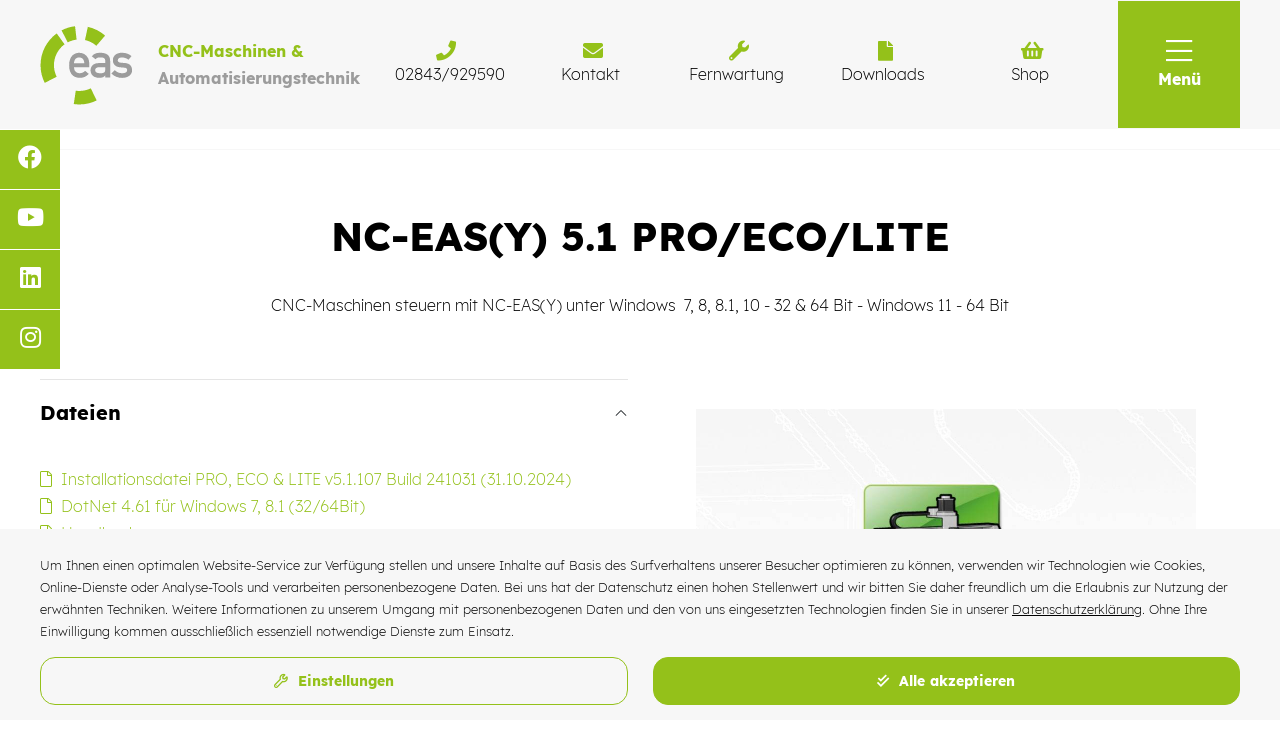

--- FILE ---
content_type: text/html; charset=UTF-8
request_url: https://easgmbh.de/media/downloads/nc-easy-5-1-pro-eco-lite/
body_size: 20872
content:
<!doctype html>
<html lang="de" prefix="og: http://ogp.me/ns# fb: http://ogp.me/ns/fb#">
	<head>
    	<meta charset="UTF-8">
    	<meta name="viewport" content="width=device-width, initial-scale=1, shrink-to-fit=no">
		<meta name="format-detection" content="telephone=no">
		
		<!-- WP Head -->
        <meta name='robots' content='index, follow, max-image-preview:large, max-snippet:-1, max-video-preview:-1' />

	<!-- This site is optimized with the Yoast SEO Premium plugin v24.4 (Yoast SEO v26.8) - https://yoast.com/product/yoast-seo-premium-wordpress/ -->
	<title>NC-EAS(Y) 5.1 PRO/ECO/LITE | EAS GmbH - Automatisierungstechnik</title>
	<meta name="description" content="NC-EAS(Y) 5.1 PRO/ECO/LITE | Die EAS GmbH aus Rheinberg am Niederrhein ist spezialisiert auf maßgeschneiderten Lösungen und Handwerk." />
	<link rel="canonical" href="https://easgmbh.de/media/downloads/nc-easy-5-1-pro-eco-lite/" />
	<meta property="og:locale" content="de_DE" />
	<meta property="og:type" content="article" />
	<meta property="og:title" content="NC-EAS(Y) 5.1 PRO/ECO/LITE" />
	<meta property="og:description" content="NC-EAS(Y) 5.1 PRO/ECO/LITE | Die EAS GmbH aus Rheinberg am Niederrhein ist spezialisiert auf maßgeschneiderten Lösungen und Handwerk." />
	<meta property="og:url" content="https://easgmbh.de/media/downloads/nc-easy-5-1-pro-eco-lite/" />
	<meta property="og:site_name" content="EAS GmbH - Automatisierungstechnik" />
	<meta property="article:publisher" content="https://www.facebook.com/profile.php?id=61557631715492&amp;paipv=0&amp;eav=AfY8A4X1J1I28lfQ2O1GYJbDjXiyx_s1nLMxDR__aK25eUmCnEcV4JSza5sV1l-aTjw" />
	<meta property="article:published_time" content="2021-08-18T08:02:18+00:00" />
	<meta property="article:modified_time" content="2025-05-15T09:07:11+00:00" />
	<meta name="author" content="Luis Setzepfandt" />
	<meta name="twitter:card" content="summary_large_image" />
	<meta name="twitter:label1" content="Geschrieben von" />
	<meta name="twitter:data1" content="Luis Setzepfandt" />
	<meta name="twitter:label2" content="Geschätzte Lesezeit" />
	<meta name="twitter:data2" content="1 Minute" />
	<script type="application/ld+json" class="yoast-schema-graph">{"@context":"https://schema.org","@graph":[{"@type":"Article","@id":"https://easgmbh.de/media/downloads/nc-easy-5-1-pro-eco-lite/#article","isPartOf":{"@id":"https://easgmbh.de/media/downloads/nc-easy-5-1-pro-eco-lite/"},"author":{"name":"Luis Setzepfandt","@id":"https://easgmbh.de/#/schema/person/cde8a811d54d42cf4ba87de92acfb19c"},"headline":"NC-EAS(Y) 5.1 PRO/ECO/LITE","datePublished":"2021-08-18T08:02:18+00:00","dateModified":"2025-05-15T09:07:11+00:00","mainEntityOfPage":{"@id":"https://easgmbh.de/media/downloads/nc-easy-5-1-pro-eco-lite/"},"wordCount":19,"publisher":{"@id":"https://easgmbh.de/#organization"},"articleSection":["Downloads"],"inLanguage":"de"},{"@type":"WebPage","@id":"https://easgmbh.de/media/downloads/nc-easy-5-1-pro-eco-lite/","url":"https://easgmbh.de/media/downloads/nc-easy-5-1-pro-eco-lite/","name":"NC-EAS(Y) 5.1 PRO/ECO/LITE | EAS GmbH - Automatisierungstechnik","isPartOf":{"@id":"https://easgmbh.de/#website"},"datePublished":"2021-08-18T08:02:18+00:00","dateModified":"2025-05-15T09:07:11+00:00","description":"NC-EAS(Y) 5.1 PRO/ECO/LITE | Die EAS GmbH aus Rheinberg am Niederrhein ist spezialisiert auf maßgeschneiderten Lösungen und Handwerk.","breadcrumb":{"@id":"https://easgmbh.de/media/downloads/nc-easy-5-1-pro-eco-lite/#breadcrumb"},"inLanguage":"de","potentialAction":[{"@type":"ReadAction","target":["https://easgmbh.de/media/downloads/nc-easy-5-1-pro-eco-lite/"]}]},{"@type":"BreadcrumbList","@id":"https://easgmbh.de/media/downloads/nc-easy-5-1-pro-eco-lite/#breadcrumb","itemListElement":[{"@type":"ListItem","position":1,"name":"Startseite","item":"https://easgmbh.de/"},{"@type":"ListItem","position":2,"name":"NC-EAS(Y) 5.1 PRO/ECO/LITE"}]},{"@type":"WebSite","@id":"https://easgmbh.de/#website","url":"https://easgmbh.de/","name":"EAS GmbH","description":"","publisher":{"@id":"https://easgmbh.de/#organization"},"potentialAction":[{"@type":"SearchAction","target":{"@type":"EntryPoint","urlTemplate":"https://easgmbh.de/?s={search_term_string}"},"query-input":{"@type":"PropertyValueSpecification","valueRequired":true,"valueName":"search_term_string"}}],"inLanguage":"de"},{"@type":"Organization","@id":"https://easgmbh.de/#organization","name":"EAS GmbH","url":"https://easgmbh.de/","logo":{"@type":"ImageObject","inLanguage":"de","@id":"https://easgmbh.de/#/schema/logo/image/","url":"https://easgmbh.de/wp-content/uploads/EAS_Logo.svg","contentUrl":"https://easgmbh.de/wp-content/uploads/EAS_Logo.svg","width":1,"height":1,"caption":"EAS GmbH"},"image":{"@id":"https://easgmbh.de/#/schema/logo/image/"},"sameAs":["https://www.facebook.com/profile.php?id=61557631715492&paipv=0&eav=AfY8A4X1J1I28lfQ2O1GYJbDjXiyx_s1nLMxDR__aK25eUmCnEcV4JSza5sV1l-aTjw","https://www.instagram.com/easgmbh/"],"email":"service@easgmbh.de","telephone":"+49 (0) 2843 92959-0","legalName":"Elektro Ausrüstungs Service GmbH","foundingDate":"1999-05-01","numberOfEmployees":{"@type":"QuantitativeValue","minValue":"11","maxValue":"50"}},{"@type":"Person","@id":"https://easgmbh.de/#/schema/person/cde8a811d54d42cf4ba87de92acfb19c","name":"Luis Setzepfandt","image":{"@type":"ImageObject","inLanguage":"de","@id":"https://easgmbh.de/#/schema/person/image/","url":"https://secure.gravatar.com/avatar/26aa2c03e83230ae900c3e05999577616038db9651ca502f6b569769e925dff2?s=96&d=mm&r=g","contentUrl":"https://secure.gravatar.com/avatar/26aa2c03e83230ae900c3e05999577616038db9651ca502f6b569769e925dff2?s=96&d=mm&r=g","caption":"Luis Setzepfandt"},"url":"https://easgmbh.de/author/luis-setzepfandt/"}]}</script>
	<!-- / Yoast SEO Premium plugin. -->


<link rel='dns-prefetch' href='//www.googletagmanager.com' />
<link rel="alternate" title="oEmbed (JSON)" type="application/json+oembed" href="https://easgmbh.de/wp-json/oembed/1.0/embed?url=https%3A%2F%2Feasgmbh.de%2Fmedia%2Fdownloads%2Fnc-easy-5-1-pro-eco-lite%2F" />
<link rel="alternate" title="oEmbed (XML)" type="text/xml+oembed" href="https://easgmbh.de/wp-json/oembed/1.0/embed?url=https%3A%2F%2Feasgmbh.de%2Fmedia%2Fdownloads%2Fnc-easy-5-1-pro-eco-lite%2F&#038;format=xml" />
		<!-- This site uses the Google Analytics by MonsterInsights plugin v9.11.1 - Using Analytics tracking - https://www.monsterinsights.com/ -->
							<script src="//www.googletagmanager.com/gtag/js?id=G-4KNYJ0C7P2"  data-cfasync="false" data-wpfc-render="false" type="text/javascript" async></script>
			<script data-cfasync="false" data-wpfc-render="false" type="text/javascript">
				var mi_version = '9.11.1';
				var mi_track_user = true;
				var mi_no_track_reason = '';
								var MonsterInsightsDefaultLocations = {"page_location":"https:\/\/easgmbh.de\/media\/downloads\/nc-easy-5-1-pro-eco-lite\/"};
								if ( typeof MonsterInsightsPrivacyGuardFilter === 'function' ) {
					var MonsterInsightsLocations = (typeof MonsterInsightsExcludeQuery === 'object') ? MonsterInsightsPrivacyGuardFilter( MonsterInsightsExcludeQuery ) : MonsterInsightsPrivacyGuardFilter( MonsterInsightsDefaultLocations );
				} else {
					var MonsterInsightsLocations = (typeof MonsterInsightsExcludeQuery === 'object') ? MonsterInsightsExcludeQuery : MonsterInsightsDefaultLocations;
				}

								var disableStrs = [
										'ga-disable-G-4KNYJ0C7P2',
									];

				/* Function to detect opted out users */
				function __gtagTrackerIsOptedOut() {
					for (var index = 0; index < disableStrs.length; index++) {
						if (document.cookie.indexOf(disableStrs[index] + '=true') > -1) {
							return true;
						}
					}

					return false;
				}

				/* Disable tracking if the opt-out cookie exists. */
				if (__gtagTrackerIsOptedOut()) {
					for (var index = 0; index < disableStrs.length; index++) {
						window[disableStrs[index]] = true;
					}
				}

				/* Opt-out function */
				function __gtagTrackerOptout() {
					for (var index = 0; index < disableStrs.length; index++) {
						document.cookie = disableStrs[index] + '=true; expires=Thu, 31 Dec 2099 23:59:59 UTC; path=/';
						window[disableStrs[index]] = true;
					}
				}

				if ('undefined' === typeof gaOptout) {
					function gaOptout() {
						__gtagTrackerOptout();
					}
				}
								window.dataLayer = window.dataLayer || [];

				window.MonsterInsightsDualTracker = {
					helpers: {},
					trackers: {},
				};
				if (mi_track_user) {
					function __gtagDataLayer() {
						dataLayer.push(arguments);
					}

					function __gtagTracker(type, name, parameters) {
						if (!parameters) {
							parameters = {};
						}

						if (parameters.send_to) {
							__gtagDataLayer.apply(null, arguments);
							return;
						}

						if (type === 'event') {
														parameters.send_to = monsterinsights_frontend.v4_id;
							var hookName = name;
							if (typeof parameters['event_category'] !== 'undefined') {
								hookName = parameters['event_category'] + ':' + name;
							}

							if (typeof MonsterInsightsDualTracker.trackers[hookName] !== 'undefined') {
								MonsterInsightsDualTracker.trackers[hookName](parameters);
							} else {
								__gtagDataLayer('event', name, parameters);
							}
							
						} else {
							__gtagDataLayer.apply(null, arguments);
						}
					}

					__gtagTracker('js', new Date());
					__gtagTracker('set', {
						'developer_id.dZGIzZG': true,
											});
					if ( MonsterInsightsLocations.page_location ) {
						__gtagTracker('set', MonsterInsightsLocations);
					}
										__gtagTracker('config', 'G-4KNYJ0C7P2', {"forceSSL":"true","link_attribution":"true"} );
										window.gtag = __gtagTracker;										(function () {
						/* https://developers.google.com/analytics/devguides/collection/analyticsjs/ */
						/* ga and __gaTracker compatibility shim. */
						var noopfn = function () {
							return null;
						};
						var newtracker = function () {
							return new Tracker();
						};
						var Tracker = function () {
							return null;
						};
						var p = Tracker.prototype;
						p.get = noopfn;
						p.set = noopfn;
						p.send = function () {
							var args = Array.prototype.slice.call(arguments);
							args.unshift('send');
							__gaTracker.apply(null, args);
						};
						var __gaTracker = function () {
							var len = arguments.length;
							if (len === 0) {
								return;
							}
							var f = arguments[len - 1];
							if (typeof f !== 'object' || f === null || typeof f.hitCallback !== 'function') {
								if ('send' === arguments[0]) {
									var hitConverted, hitObject = false, action;
									if ('event' === arguments[1]) {
										if ('undefined' !== typeof arguments[3]) {
											hitObject = {
												'eventAction': arguments[3],
												'eventCategory': arguments[2],
												'eventLabel': arguments[4],
												'value': arguments[5] ? arguments[5] : 1,
											}
										}
									}
									if ('pageview' === arguments[1]) {
										if ('undefined' !== typeof arguments[2]) {
											hitObject = {
												'eventAction': 'page_view',
												'page_path': arguments[2],
											}
										}
									}
									if (typeof arguments[2] === 'object') {
										hitObject = arguments[2];
									}
									if (typeof arguments[5] === 'object') {
										Object.assign(hitObject, arguments[5]);
									}
									if ('undefined' !== typeof arguments[1].hitType) {
										hitObject = arguments[1];
										if ('pageview' === hitObject.hitType) {
											hitObject.eventAction = 'page_view';
										}
									}
									if (hitObject) {
										action = 'timing' === arguments[1].hitType ? 'timing_complete' : hitObject.eventAction;
										hitConverted = mapArgs(hitObject);
										__gtagTracker('event', action, hitConverted);
									}
								}
								return;
							}

							function mapArgs(args) {
								var arg, hit = {};
								var gaMap = {
									'eventCategory': 'event_category',
									'eventAction': 'event_action',
									'eventLabel': 'event_label',
									'eventValue': 'event_value',
									'nonInteraction': 'non_interaction',
									'timingCategory': 'event_category',
									'timingVar': 'name',
									'timingValue': 'value',
									'timingLabel': 'event_label',
									'page': 'page_path',
									'location': 'page_location',
									'title': 'page_title',
									'referrer' : 'page_referrer',
								};
								for (arg in args) {
																		if (!(!args.hasOwnProperty(arg) || !gaMap.hasOwnProperty(arg))) {
										hit[gaMap[arg]] = args[arg];
									} else {
										hit[arg] = args[arg];
									}
								}
								return hit;
							}

							try {
								f.hitCallback();
							} catch (ex) {
							}
						};
						__gaTracker.create = newtracker;
						__gaTracker.getByName = newtracker;
						__gaTracker.getAll = function () {
							return [];
						};
						__gaTracker.remove = noopfn;
						__gaTracker.loaded = true;
						window['__gaTracker'] = __gaTracker;
					})();
									} else {
										console.log("");
					(function () {
						function __gtagTracker() {
							return null;
						}

						window['__gtagTracker'] = __gtagTracker;
						window['gtag'] = __gtagTracker;
					})();
									}
			</script>
							<!-- / Google Analytics by MonsterInsights -->
		<style id='wp-img-auto-sizes-contain-inline-css' type='text/css'>
img:is([sizes=auto i],[sizes^="auto," i]){contain-intrinsic-size:3000px 1500px}
/*# sourceURL=wp-img-auto-sizes-contain-inline-css */
</style>
<style id='wp-emoji-styles-inline-css' type='text/css'>

	img.wp-smiley, img.emoji {
		display: inline !important;
		border: none !important;
		box-shadow: none !important;
		height: 1em !important;
		width: 1em !important;
		margin: 0 0.07em !important;
		vertical-align: -0.1em !important;
		background: none !important;
		padding: 0 !important;
	}
/*# sourceURL=wp-emoji-styles-inline-css */
</style>
<style id='wp-block-library-inline-css' type='text/css'>
:root{--wp-block-synced-color:#7a00df;--wp-block-synced-color--rgb:122,0,223;--wp-bound-block-color:var(--wp-block-synced-color);--wp-editor-canvas-background:#ddd;--wp-admin-theme-color:#007cba;--wp-admin-theme-color--rgb:0,124,186;--wp-admin-theme-color-darker-10:#006ba1;--wp-admin-theme-color-darker-10--rgb:0,107,160.5;--wp-admin-theme-color-darker-20:#005a87;--wp-admin-theme-color-darker-20--rgb:0,90,135;--wp-admin-border-width-focus:2px}@media (min-resolution:192dpi){:root{--wp-admin-border-width-focus:1.5px}}.wp-element-button{cursor:pointer}:root .has-very-light-gray-background-color{background-color:#eee}:root .has-very-dark-gray-background-color{background-color:#313131}:root .has-very-light-gray-color{color:#eee}:root .has-very-dark-gray-color{color:#313131}:root .has-vivid-green-cyan-to-vivid-cyan-blue-gradient-background{background:linear-gradient(135deg,#00d084,#0693e3)}:root .has-purple-crush-gradient-background{background:linear-gradient(135deg,#34e2e4,#4721fb 50%,#ab1dfe)}:root .has-hazy-dawn-gradient-background{background:linear-gradient(135deg,#faaca8,#dad0ec)}:root .has-subdued-olive-gradient-background{background:linear-gradient(135deg,#fafae1,#67a671)}:root .has-atomic-cream-gradient-background{background:linear-gradient(135deg,#fdd79a,#004a59)}:root .has-nightshade-gradient-background{background:linear-gradient(135deg,#330968,#31cdcf)}:root .has-midnight-gradient-background{background:linear-gradient(135deg,#020381,#2874fc)}:root{--wp--preset--font-size--normal:16px;--wp--preset--font-size--huge:42px}.has-regular-font-size{font-size:1em}.has-larger-font-size{font-size:2.625em}.has-normal-font-size{font-size:var(--wp--preset--font-size--normal)}.has-huge-font-size{font-size:var(--wp--preset--font-size--huge)}.has-text-align-center{text-align:center}.has-text-align-left{text-align:left}.has-text-align-right{text-align:right}.has-fit-text{white-space:nowrap!important}#end-resizable-editor-section{display:none}.aligncenter{clear:both}.items-justified-left{justify-content:flex-start}.items-justified-center{justify-content:center}.items-justified-right{justify-content:flex-end}.items-justified-space-between{justify-content:space-between}.screen-reader-text{border:0;clip-path:inset(50%);height:1px;margin:-1px;overflow:hidden;padding:0;position:absolute;width:1px;word-wrap:normal!important}.screen-reader-text:focus{background-color:#ddd;clip-path:none;color:#444;display:block;font-size:1em;height:auto;left:5px;line-height:normal;padding:15px 23px 14px;text-decoration:none;top:5px;width:auto;z-index:100000}html :where(.has-border-color){border-style:solid}html :where([style*=border-top-color]){border-top-style:solid}html :where([style*=border-right-color]){border-right-style:solid}html :where([style*=border-bottom-color]){border-bottom-style:solid}html :where([style*=border-left-color]){border-left-style:solid}html :where([style*=border-width]){border-style:solid}html :where([style*=border-top-width]){border-top-style:solid}html :where([style*=border-right-width]){border-right-style:solid}html :where([style*=border-bottom-width]){border-bottom-style:solid}html :where([style*=border-left-width]){border-left-style:solid}html :where(img[class*=wp-image-]){height:auto;max-width:100%}:where(figure){margin:0 0 1em}html :where(.is-position-sticky){--wp-admin--admin-bar--position-offset:var(--wp-admin--admin-bar--height,0px)}@media screen and (max-width:600px){html :where(.is-position-sticky){--wp-admin--admin-bar--position-offset:0px}}
/*wp_block_styles_on_demand_placeholder:6975090e99fae*/
/*# sourceURL=wp-block-library-inline-css */
</style>
<style id='classic-theme-styles-inline-css' type='text/css'>
/*! This file is auto-generated */
.wp-block-button__link{color:#fff;background-color:#32373c;border-radius:9999px;box-shadow:none;text-decoration:none;padding:calc(.667em + 2px) calc(1.333em + 2px);font-size:1.125em}.wp-block-file__button{background:#32373c;color:#fff;text-decoration:none}
/*# sourceURL=/wp-includes/css/classic-themes.min.css */
</style>
<script type="text/javascript" src="https://easgmbh.de/wp-content/plugins/google-analytics-for-wordpress/assets/js/frontend-gtag.min.js?ver=9.11.1" id="monsterinsights-frontend-script-js" async="async" data-wp-strategy="async"></script>
<script data-cfasync="false" data-wpfc-render="false" type="text/javascript" id='monsterinsights-frontend-script-js-extra'>/* <![CDATA[ */
var monsterinsights_frontend = {"js_events_tracking":"true","download_extensions":"doc,pdf,ppt,zip,xls,docx,pptx,xlsx","inbound_paths":"[{\"path\":\"\\\/go\\\/\",\"label\":\"affiliate\"},{\"path\":\"\\\/recommend\\\/\",\"label\":\"affiliate\"}]","home_url":"https:\/\/easgmbh.de","hash_tracking":"false","v4_id":"G-4KNYJ0C7P2"};/* ]]> */
</script>
<link rel="https://api.w.org/" href="https://easgmbh.de/wp-json/" /><link rel="alternate" title="JSON" type="application/json" href="https://easgmbh.de/wp-json/wp/v2/posts/927" /><link rel="EditURI" type="application/rsd+xml" title="RSD" href="https://easgmbh.de/xmlrpc.php?rsd" />
<meta name="generator" content="WordPress 6.9" />
<link rel='shortlink' href='https://easgmbh.de/?p=927' />
<meta name="generator" content="Site Kit by Google 1.170.0" />		
		
		
		<!-- Meta -->
		<meta name="description" content="CNC-Maschinen steuern mit NC-EAS(Y) unter Windows  7, 8, 8.1, 10 - 32 &amp; 64 Bit - Windows 11 - 64 Bit">
		<meta name="keywords" 	 content="">
		<meta name="robots" 	 content="index,follow">
		
		<meta property="og:locale" 		content="de">
		<meta property="og:type" 		content="website">
		<meta property="og:title" 		content="NC-EAS(Y) 5.1 PRO/ECO/LITE">
		<meta property="og:description" content="CNC-Maschinen steuern mit NC-EAS(Y) unter Windows  7, 8, 8.1, 10 - 32 &amp; 64 Bit - Windows 11 - 64 Bit">
		<meta property="og:url" 		content="https://easgmbh.de/media/downloads/nc-easy-5-1-pro-eco-lite/">
		<meta property="og:image" 		content="https://easgmbh.de/wp-content/uploads/NC-EASY-5.1.jpg">
		
		<meta name="twitter:card" 		 content="summary_large_image">
		<meta name="twitter:description" content="CNC-Maschinen steuern mit NC-EAS(Y) unter Windows  7, 8, 8.1, 10 - 32 &amp; 64 Bit - Windows 11 - 64 Bit">
		<meta name="twitter:title" 		 content="NC-EAS(Y) 5.1 PRO/ECO/LITE">
		
		<meta name="thumbnail" content="https://easgmbh.de/wp-content/themes/eas/icons/icon.png">
		
		<link rel="shortcut icon" href="https://easgmbh.de/wp-content/themes/eas/icons/favicon.ico" type="image/x-icon">
		<link rel="icon" href="https://easgmbh.de/wp-content/themes/eas/icons/favicon.ico" type="image/x-icon">
		<link rel="apple-touch-icon" sizes="57x57" href="https://easgmbh.de/wp-content/themes/eas/icons/apple-icon-57x57.png">
		<link rel="apple-touch-icon" sizes="60x60" href="https://easgmbh.de/wp-content/themes/eas/icons/apple-icon-60x60.png">
		<link rel="apple-touch-icon" sizes="72x72" href="https://easgmbh.de/wp-content/themes/eas/icons/apple-icon-72x72.png">
		<link rel="apple-touch-icon" sizes="76x76" href="https://easgmbh.de/wp-content/themes/eas/icons/apple-icon-76x76.png">
		<link rel="apple-touch-icon" sizes="114x114" href="https://easgmbh.de/wp-content/themes/eas/icons/apple-icon-114x114.png">
		<link rel="apple-touch-icon" sizes="120x120" href="https://easgmbh.de/wp-content/themes/eas/icons/apple-icon-120x120.png">
		<link rel="apple-touch-icon" sizes="144x144" href="https://easgmbh.de/wp-content/themes/eas/icons/apple-icon-144x144.png">
		<link rel="apple-touch-icon" sizes="152x152" href="https://easgmbh.de/wp-content/themes/eas/icons/apple-icon-152x152.png">
		<link rel="apple-touch-icon" sizes="180x180" href="https://easgmbh.de/wp-content/themes/eas/icons/apple-icon-180x180.png">
		<link rel="icon" type="image/png" sizes="192x192"  href="https://easgmbh.de/wp-content/themes/eas/icons/android-icon-192x192.png">
		<link rel="icon" type="image/png" sizes="32x32" href="https://easgmbh.de/wp-content/themes/eas/icons/favicon-32x32.png">
		<link rel="icon" type="image/png" sizes="96x96" href="https://easgmbh.de/wp-content/themes/eas/icons/favicon-96x96.png">
		<link rel="icon" type="image/png" sizes="16x16" href="https://easgmbh.de/wp-content/themes/eas/icons/favicon-16x16.png">
		<link rel="manifest" href="https://easgmbh.de/wp-content/themes/eas/icons/manifest.json">
		<meta name="msapplication-TileColor" content="#ffffff">
		<meta name="msapplication-TileImage" content="https://easgmbh.de/wp-content/themes/eas/icons/ms-icon-144x144.png">
		<meta name="theme-color" content="#ffffff">
		
    	<!-- CSS -->
		<link rel="stylesheet" href="https://easgmbh.de/wp-content/themes/eas/css/bootstrap.min.css">
		<link rel="stylesheet" href="https://easgmbh.de/wp-content/themes/eas/css/all.min.css">
		<link rel="stylesheet" href="https://easgmbh.de/wp-content/themes/eas/css/slick.css">
		<link rel="stylesheet" href="https://easgmbh.de/wp-content/themes/eas/css/simple-lightbox.css">
		<link rel="stylesheet" href="https://easgmbh.de/wp-content/themes/eas/css/lightbox.css">
		<link rel="stylesheet" href="https://easgmbh.de/wp-content/themes/eas/css/custom.min.css">

		<!-- Javascript -->
		<script src="https://easgmbh.de/wp-content/themes/eas/js/lozad.min.js"></script>

		  	</head>
	<body class="wp-singular post-template-default single single-post postid-927 single-format-standard wp-theme-eas">

				
				
		<header>
			
<!-- Navbar -->

<section class="section-navbar">
	<div class="container-custom">
		<div class="row align-items-center justify-content-xl-between">
			<div class="col-12 col-xl-auto col-logo">
				<a href="https://easgmbh.de">
					<div class="row align-items-center justify-content-center">
						<div class="col-auto">
							<img src="https://easgmbh.de/wp-content/themes/eas/img/logo.svg" alt="EAS GmbH - Automatisierungstechnik" class="img-logo">
						</div>
						<div class="col-auto">
							<p><strong><span class="text-primary">CNC-Maschinen &</span></strong></p>
							<p><strong>Automatisierungstechnik</strong></p>
						</div>
					</div>
				</a>
			</div>
			<div class="col-12 col-xl col-icons">
				<div class="row row-cols-md-6 align-items-center">
					<div class="col text-center">
						<a href="tel:+492843929590">
							<i class="fas fa-phone"></i> 
							<span class="d-none d-md-block d-xl-inline">02843/929590</span>
						</a>
					</div>
					<div class="col text-center">
						<a href="/kontakt/">
							<i class="fas fa-envelope"></i> 
							<span class="d-none d-md-block d-xl-inline">Kontakt</span>
						</a>
					</div>
					<div class="col text-center">
						<a href="/fernwartung/">
							<i class="fas fa-wrench"></i> 
							<span class="d-none d-md-block d-xl-inline">Fernwartung</span>
						</a>
					</div>
					<div class="col text-center">
						<a href="/media/downloads/">
							<i class="fas fa-file"></i> 
							<span class="d-none d-md-block d-xl-inline">Downloads</span>
						</a>
					</div>
					<div class="col text-center">
						<a href="https://www.easgmbh-shop.de/" target="_blank">
							<i class="fas fa-shopping-basket"></i> 
							<span class="d-none d-md-block d-xl-inline">Shop</span>
						</a>
					</div>
					<div class="col text-center">
						<button role="button" id="nav-main-btn-toggle">
							<i class="fal fa-bars"></i>
							<span class="d-none d-md-block">Menü</span>
						</button>
					</div>
				</div>
			</div>
		</div>
	</div>
</section>

<nav id="nav-main">
	<div id="nav-main-wrapper" class="nav-main-wrapper-class"><ul id="nav-main-list" class="nav-main-list-class"><li id="menu-item-64" class="menu-item menu-item-type-post_type menu-item-object-page menu-item-home menu-item-64"><a href="https://easgmbh.de/">Startseite</a></li>
<li id="menu-item-100" class="menu-item menu-item-type-post_type menu-item-object-page menu-item-has-children menu-item-100"><a href="https://easgmbh.de/produkte/">Produkte</a>
<ul class="sub-menu">
	<li id="menu-item-602" class="menu-item menu-item-type-post_type menu-item-object-page menu-item-602"><a href="https://easgmbh.de/produkte/cnc-fraesmaschinen/">CNC-Fräsmaschinen</a></li>
	<li id="menu-item-601" class="menu-item menu-item-type-post_type menu-item-object-page menu-item-601"><a href="https://easgmbh.de/produkte/cnc-laser/">CNC-Laser</a></li>
	<li id="menu-item-1205" class="menu-item menu-item-type-custom menu-item-object-custom menu-item-1205"><a href="https://easgmbh.de/produkt/wasserstrahlschneidanlagen-und-hochdruckaggregate/">Wasserstrahlschneideanlage</a></li>
	<li id="menu-item-1081" class="menu-item menu-item-type-post_type menu-item-object-page menu-item-has-children menu-item-1081"><a href="https://easgmbh.de/produkte/werkzeugsysteme/">Werkzeugsysteme</a>
	<ul class="sub-menu">
		<li id="menu-item-1206" class="menu-item menu-item-type-post_type menu-item-object-page menu-item-1206"><a href="https://easgmbh.de/produkte/werkzeugsysteme/spindelsysteme-zubehoer/">Spindelsysteme &#038; Zubehör</a></li>
	</ul>
</li>
	<li id="menu-item-1779" class="menu-item menu-item-type-post_type menu-item-object-page menu-item-1779"><a href="https://easgmbh.de/produkte/systemloesungen/">Systemlösungen</a></li>
	<li id="menu-item-1079" class="menu-item menu-item-type-post_type menu-item-object-page menu-item-1079"><a href="https://easgmbh.de/produkte/steuerungen/">Steuerungen</a></li>
	<li id="menu-item-1080" class="menu-item menu-item-type-post_type menu-item-object-page menu-item-1080"><a href="https://easgmbh.de/produkte/software/">Software</a></li>
	<li id="menu-item-1082" class="menu-item menu-item-type-post_type menu-item-object-page menu-item-1082"><a href="https://easgmbh.de/produkte/zubehoer/">Zubehör</a></li>
	<li id="menu-item-1707" class="menu-item menu-item-type-post_type menu-item-object-page menu-item-1707"><a href="https://easgmbh.de/media/downloads/">Downloads</a></li>
</ul>
</li>
<li id="menu-item-101" class="menu-item menu-item-type-post_type menu-item-object-page menu-item-101"><a href="https://easgmbh.de/automatisierung/">Automatisierung</a></li>
<li id="menu-item-438" class="menu-item menu-item-type-post_type menu-item-object-page menu-item-438"><a href="https://easgmbh.de/individuelle-anfrage/">Individuelle Anfrage</a></li>
<li id="menu-item-102" class="menu-item menu-item-type-post_type menu-item-object-page menu-item-102"><a href="https://easgmbh.de/vertriebspartner/">Vertriebspartner</a></li>
<li id="menu-item-103" class="menu-item menu-item-type-post_type menu-item-object-page menu-item-has-children menu-item-103"><a href="https://easgmbh.de/ueber-eas/">Über EAS</a>
<ul class="sub-menu">
	<li id="menu-item-596" class="menu-item menu-item-type-post_type menu-item-object-page menu-item-596"><a href="https://easgmbh.de/ueber-eas/ueber-uns/">Über Uns</a></li>
	<li id="menu-item-597" class="menu-item menu-item-type-post_type menu-item-object-page menu-item-597"><a href="https://easgmbh.de/ueber-eas/karriere/">Karriere</a></li>
</ul>
</li>
<li id="menu-item-104" class="menu-item menu-item-type-post_type menu-item-object-page menu-item-has-children menu-item-104"><a href="https://easgmbh.de/media/">Media</a>
<ul class="sub-menu">
	<li id="menu-item-599" class="menu-item menu-item-type-post_type menu-item-object-page menu-item-599"><a href="https://easgmbh.de/media/downloads/">Downloads</a></li>
	<li id="menu-item-598" class="menu-item menu-item-type-post_type menu-item-object-page menu-item-598"><a href="https://easgmbh.de/media/aktuelles/">Aktuelles</a></li>
	<li id="menu-item-621" class="menu-item menu-item-type-post_type menu-item-object-page menu-item-621"><a href="https://easgmbh.de/media/datenblaetter/">Datenblätter</a></li>
	<li id="menu-item-600" class="menu-item menu-item-type-post_type menu-item-object-page menu-item-600"><a href="https://easgmbh.de/media/videos/">Videos</a></li>
</ul>
</li>
<li id="menu-item-106" class="menu-item menu-item-type-custom menu-item-object-custom menu-item-106"><a target="_blank" href="https://www.easgmbh-shop.de/">Shop</a></li>
<li id="menu-item-105" class="menu-item menu-item-type-post_type menu-item-object-page menu-item-105"><a href="https://easgmbh.de/kontakt/">Kontakt</a></li>
</ul></div></nav>		</header>
		
		<main>
			
<!-- Breadcrumb -->

<section class="section-breadcrumb">
	<div class="container-custom">
		<div class="row">
			<div class="col-12">
							</div>
		</div>
	</div>
</section>

<!-- Single: Download -->


<!-- Content -->

<section class="section-single-download">
	<div class="container-custom">
		<div class="row justify-content-center">
			<div class="col-12 col-sm-10 col-xl-8 text-center">
									<h1 class="post-title">
						NC-EAS(Y) 5.1 PRO/ECO/LITE					</h1>
				
									<div class="post-content">
						<p>CNC-Maschinen steuern mit NC-EAS(Y) unter Windows  7, 8, 8.1, 10 - 32 &amp; 64 Bit - Windows 11 - 64 Bit</p>					</div>
							</div>
		</div>
		<div class="row">
			<div class="col-12 col-md-6 order-md-2">
									<div class="post-img">
						<img src="https://easgmbh.de/wp-content/uploads/NC-EASY-5.1-1000x667.jpg" alt="" title="NC-EASY-5.1" class="img-fluid">
					</div>
				
									<div class="slick slick-post-gallery">
													<div>
								<a href="https://easgmbh.de/wp-content/uploads/NC-EASY-5_Download_01.jpg">
									<div class="ratio ratio-custom">
										<div data-background-image="https://easgmbh.de/wp-content/uploads/NC-EASY-5_Download_01.jpg" class="lozad">
											<img data-src="https://easgmbh.de/wp-content/uploads/NC-EASY-5_Download_01.jpg" alt="" title="NC-EASY-5_Download_01" class="d-none lozad">
										</div>
									</div>
								</a>
							</div>
													<div>
								<a href="https://easgmbh.de/wp-content/uploads/NC-EASY-5Download_02.jpg">
									<div class="ratio ratio-custom">
										<div data-background-image="https://easgmbh.de/wp-content/uploads/NC-EASY-5Download_02.jpg" class="lozad">
											<img data-src="https://easgmbh.de/wp-content/uploads/NC-EASY-5Download_02.jpg" alt="" title="NC-EASY-5Download_02" class="d-none lozad">
										</div>
									</div>
								</a>
							</div>
													<div>
								<a href="https://easgmbh.de/wp-content/uploads/PRO-I-Smc5d-m4-schraeg-neu-1.jpg">
									<div class="ratio ratio-custom">
										<div data-background-image="https://easgmbh.de/wp-content/uploads/PRO-I-Smc5d-m4-schraeg-neu-1-1000x667.jpg" class="lozad">
											<img data-src="https://easgmbh.de/wp-content/uploads/PRO-I-Smc5d-m4-schraeg-neu-1-1000x667.jpg" alt="" title="PRO-I-Smc5d-m4-schraeg-neu-1" class="d-none lozad">
										</div>
									</div>
								</a>
							</div>
											</div>
							</div>
			<div class="col-12 col-md-6 order-md-1">
				
					<div class="accordion" id="accordion">
													<div class="accordion-item">
								<h2 class="accordion-header" id="accordion-header-block-files">
									<button class="accordion-button" type="button" data-bs-toggle="collapse" data-bs-target="#accordion-content-block-files" aria-expanded="true" aria-controls="accordion-content-block-files">
										Dateien
									</button>
								</h2>
								<div id="accordion-content-block-files" class="collapse show" aria-labelledby="accordion-header-block-files" data-bs-parent="#accordion">
									<div class="accordion-body">
																					<p>
												<a href="https://easgmbh.de/wp-content/uploads/nceasy5.1.107.setup_.exe" target="_blank" class="btn-icon-left">
													<i class="fal fa-file"></i>
													 Installationsdatei PRO, ECO & LITE v5.1.107 Build 241031 (31.10.2024)												</a>
											</p>
																					<p>
												<a href="https://easgmbh.de/wp-content/uploads/NDP461-KB3102436-x86-x64-AllOS-ENU-OK.exe" target="_blank" class="btn-icon-left">
													<i class="fal fa-file"></i>
													DotNet 4.61 für Windows 7, 8.1 (32/64Bit)												</a>
											</p>
																					<p>
												<a href="https://easgmbh.de/wp-content/uploads/Handbuch-NC-Easy5_de.pdf" target="_blank" class="btn-icon-left">
													<i class="fal fa-file"></i>
													 Handbuch												</a>
											</p>
																			</div>
								</div>
							</div>
						
																												<div class="accordion-item">
									<h2 class="accordion-header" id="accordion-header-block-0">
										<button class="accordion-button collapsed" type="button" data-bs-toggle="collapse" data-bs-target="#accordion-content-block-0" aria-expanded="false" aria-controls="accordion-content-block-0">
											Release Notes (31.10.2024, NC-EAS(Y) V5.1.107)										</button>
									</h2>
									<div id="accordion-content-block-0" class="collapse" aria-labelledby="accordion-header-block-0" data-bs-parent="#accordion">
										<div class="accordion-body">
											<p>Letzte Versionsänderungen:</p>
<p>&nbsp;</p>
<p>Symbole<br />
– Fehlerbeseitigung<br />
+ Erweiterung<br />
~ Änderung</p>
<p>&nbsp;</p>
<p>Letzte Versionsänderungen:</p>
<p>&nbsp;</p>
<p>&#8212; 31.10.2024 &#8212;- NC-EAS(Y) &#8212; v5.1.107 &#8212;&#8212;&#8212;&#8212;<br />
&#8211; Diverse kleine Korrekturen/Verbesserungen</p>
<p>&#8211; G04 Hx Fehlerhafte Pausenfunktion korrigiert</p>
<p>&nbsp;</p>
<p>&#8212; 27.09.2024 &#8212;- NC-EAS(Y) &#8212; v5.1.106 &#8212;&#8212;&#8212;&#8212;<br />
&#8211; Diverse kleine Korrekturen/Verbesserungen</p>
<p>&nbsp;</p>
<p>&#8212; 02.02.2024 &#8212;- NC-EAS(Y) &#8212; v5.1.105 &#8212;&#8212;&#8212;&#8212;<br />
&#8211; Diverse kleine Korrekturen/Verbesserungen<br />
&#8211; Firmware v1.49 für smc5d-m4</p>
<p>&nbsp;</p>
<p>&#8212; 02.11.2023 &#8212;- NC-EAS(Y) &#8212; v5.1.103 &#8212;&#8212;&#8212;&#8212;<br />
&#8211; Diverse kleine Korrekturen/Verbesserungen</p>
<p>&#8211; Interne Routinen beim Werkzeugwechsler optimiert</p>
<p>&nbsp;</p>
<p>&#8212; 16.10.2023 &#8212;- NC-EAS(Y) &#8212; v5.1.101 &#8212;&#8212;&#8212;&#8212;<br />
&#8211; Korrekturen,</p>
<p>   Firmware v1.47 für smc5d-m4,<br />
   Firmware v2.24 für smc5d-p32<br />
~ Der Dialog „Haube wird geöffnet“ schließt schneller.</p>
<p><strong><br />
</strong>&#8212; 23.08.2023 &#8212;- NC-EAS(Y) &#8212; v5.1.097 &#8212;&#8212;&#8212;&#8212;<br />
&#8211; Diverse kleine Korrekturen/Verbesserungen</p>
<p>&nbsp;</p>
<p>&#8212; 17.08.2023 &#8212;- NC-EAS(Y) &#8212; v5.1.096 &#8212;&#8212;&#8212;&#8212;<br />
&#8211; Firmware v1.46 für smc5d-m4</p>
<p>&nbsp;</p>
<p>&#8212; 12.08.2023 &#8212;- NC-EAS(Y) &#8212; v5.1.095 &#8212;&#8212;&#8212;&#8212;<br />
&#8211; Diverse kleine Korrekturen/Verbesserungen<br />
&#8211; Firmware v1.45 für smc5d-m4</p>
<p>&nbsp;</p>
<p>&#8212; 08.02.2023 &#8212;- NC-EAS(Y) &#8212; v5.1.094 &#8212;&#8212;&#8212;&#8212;</p>
<p>+ Firmware v1.42 für smc5d-m4. Update mit optischen</p>
<p>   Rückmeldung und zusätzlichen Sicherung. Anpassung</p>
<p>   für Handrad Firmware 0.25. Option lokale Verbindung,</p>
<p>   hinzugefügt.</p>
<p>+ Firmware v2.22 für smc5d-p32, Anpassung für</p>
<p>   neue Handrad- Funktionen.</p>
<p>+ Handrad-Firmware 0.25 Funktionen:</p>
<p>   + Richtungswechsel bei Rapid Move per Endcoder ohne</p>
<p>     +/- Tasten.(Taste F2+F3 drücken für umschalten).</p>
<p>   + Fahrtrichtung X/Y des Endcoders änderbar</p>
<p>     (Taste F10+F11 drücken für umschalten).</p>
<p>&#8211; Handrad Soft-Not-Aus war ohne Funktion, wenn Fahrt</p>
<p>   auf Schalter über Dialog aufgerufen wurde.</p>
<p>&#8211; Diverse kleine Korrekturen/Verbesserungen</p>
<p>&nbsp;</p>
<p>&#8212; 14.11.2022 &#8212;- NC-EAS(Y) &#8212; v5.1.090 &#8212;&#8212;&#8212;&#8212;<br />
&#8211; Diverse kleine Korrekturen/Verbesserungen<br />
&#8211; Fehlerbehebung in Radiuskorrektur</p>
<p>&nbsp;</p>
<p>&#8212; 07.11.2022 &#8212;- NC-EAS(Y) &#8212; v5.1.089 &#8212;&#8212;&#8212;&#8212;<br />
+ Eine Verzögerung, wenn Spannzange nach <br />
„Werkzeug ablegen“ geschlossen wird, hinzugefügt.</p>
<p>&nbsp;</p>
<p>&#8212; 27.10.2022 &#8212;- NC-EAS(Y) &#8212; v5.1.087 &#8212;&#8212;&#8212;&#8212;<br />
+ Ablauf des automatischen Werkzeugs<br />
in bestimmten Fällen beschleunigt.<br />
+ Firmware v2.20 für smc5d-p32<br />
&#8211; Firmware v1.37 für smc5d-m4<br />
&#8211; Diverse kleine Korrekturen/Verbesserungen</p>
<p>&nbsp;</p>
<p>&#8212; 06.05.2022 &#8212;- NC-EAS(Y) &#8212; v5.1.080 &#8212;&#8212;&#8212;&#8212;<br />
&#8211; Firmware v1.30 für smc5d-m4, erhöht Stabilität in der Ethernet-Komminikation.<br />
&#8211; Firmware v2.17 für smc5d-p32<br />
&#8211; Diverse kleine Korrekturen/Verbesserungen</p>
<p>&nbsp;</p>
<p>&#8212; 22.03.2022 &#8212;- NC-EAS(Y) &#8212; v5.1.071 &#8212;&#8212;&#8212;&#8212;<br />
&#8211; Diverse kleine Korrekturen/Verbesserungen<br />
&#8211; Firmware v1.23 für smc5d-m4</p>
<p>&nbsp;</p>
<p>— 08.02.2022 —- NC-EAS(Y) — v5.1.070 ————<br />
– Diverse kleine Korrekturen/Verbesserungen<br />
+ Firmware v1.21 für smc5d-m4<br />
+ Bremsrampe bei Fahren auf Schalter wie bei Pause<br />
– Handrad, langsame Fahrt beseitigt<br />
– Permanent- Ausgänge im ausgeschalteten Status,<br />
werden nicht mehr aufgehoben</p>
<p>&nbsp;</p>
<p>— 19.11.2021 —- NC-EAS(Y) — v5.1.068 ————<br />
+ Prüfung ob Werkzeug gelöst,<br />
Parameter InputCheckToolReleased hinzugefügt.<br />
Einstellbar über config.xml da kein Dialog.</p>
<p>&nbsp;</p>
<p>— 16.11.2021 —- NC-EAS(Y) — v5.1.067 ————<br />
~ Soft-Not-Aus geändert. Ausgang wird eingeschaltet,<br />
wenn Eingang mit Filter und Ausgang festgelegt ist.<br />
Der gesetzte Ausgang wird erst ausgeschaltet,<br />
wenn Eingang wieder zurückgesetzt ist.</p>
<p>&nbsp;</p>
<p>Letzte Versionsänderungen:</p>
<p>— 26.10.2021 —- NC-EAS(Y) — v5.1.066 ————<br />
– Befehl G87 in Verbindung mit der Drehachse A/B<br />
korrigiert<br />
– Diverse kleine Korrekturen/Verbesserungen</p>
<p>&nbsp;</p>
<p>— 08.07.2021 —- NC-EAS(Y) — v5.1.063 ————</p>
<p>– Fehler in Macrofunktion beseitigt</p>
<p>– Diverse kleine Korrekturen/Verbesserungen</p>
<p>&nbsp;</p>
<p>— 11.05.2021 —- NC-EAS(Y) — v5.1.062 ————<br />
~ Spindeldrehzahl für ECO Version freigeschaltet<br />
– Diverse kleine Korrekturen/Verbesserungen</p>
<p>&nbsp;</p>
<p>— 12.04.2021 —- NC-EAS(Y) — v5.1.061 ————<br />
+ Die Meldung bei Manuell Bewegen per Tasten<br />
für Sicherheitsbereiche hinzugefügt<br />
+ Makro Verknüpfung „Nach Datei öffnen per Menü,<br />
ausführen“ hinzugefügt<br />
– Diverse kleine Korrekturen/Verbesserungen</p>
<p>&nbsp;</p>
<p>— 11.03.2021 —- NC-EAS(Y) — v5.1.060 ————<br />
– Diverse kleine Korrekturen/Verbesserungen der<br />
letzten Änderungen</p>
<p>&nbsp;</p>
<p>— 09.03.2021 —- NC-EAS(Y) — v5.1.057 ————<br />
– Der Verzögerung-Wert korrigiert/optimiert</p>
<p>&nbsp;</p>
<p>— 03.03.2021 —- NC-EAS(Y) — v5.1.056 ————<br />
~ Der Verzögerung-Wert auf Default 1000ms für<br />
die Prüfung ob Werkzeug abgelegt worden, geändert</p>
<p>&nbsp;</p>
<p>— 25.02.2021 —- NC-EAS(Y) — v5.1.055 ————<br />
– Firmware 1.18 für smc5d-m4<br />
~ Kommunikationsprobleme nach Windows-Upgrade KB5498242<br />
für smc5d-p32 mit LAN Modul beseitigt<br />
+ Eingabefeld für Wartezeit im Dialog<br />
„Maschinenparameter -&gt; Sicherheit“ hinzugefügt<br />
+ Upgrade auf DevExpress 20.2.5<br />
– Diverse kleine Korrekturen/Verbesserungen</p>
<p>&nbsp;</p>
<p>— 22.01.2021 —- NC-EAS(Y) — v5.1.053 ————</p>
<p>&nbsp;</p>
<p>~ Offset aus Werkzeuglager wird zu Z2/Stift addiert.</p>
<p>+ Zusätzliche Abfrage für Spindel-Schalten</p>
<p>   im Manuell Bewegen mit der Meldung</p>
<p>   „Es ist kein Werkzeug in der Spannzange enthalten!“</p>
<p>+ Texteditor aktualisiert</p>
<p>– Diverse kleine Korrekturen/Verbesserungen</p>
<p>&nbsp;</p>
<p>&nbsp;</p>
<p>— 27.11.2020 —- NC-EAS(Y) — v5.1.052 ————<br />
+ Dialog „Positionen -&gt; Nullpunkte“, Tabelle um Feld<br />
Werkzeugnummer erweitert.<br />
+ Die Meldung<br />
„Sie wechseln auf einen Nullpunkt der für eine<br />
andere Werkzeugnummer (Tx) erzeugt wurde.<br />
Bitte Nullpunkt prüfen!“ hinzugefügt</p>
<p>+ Zusätzliche Abfrage für seitlichen Werkzeugwechsler<br />
mit der Meldung<br />
„Fehler beim Aufnehmen des Werkzeugs!“ hinzugefügt.</p>
<p>&nbsp;</p>
<p>Letzte Versionsänderungen:</p>
<p>— 29.10.2020 —- NC-EAS(Y) — v5.1.051 ————<br />
– Diverse kleine Korrekturen/Verbesserungen<br />
– Firmware 1.16 für smc5d-m4 lan</p>
<p>&nbsp;</p>
<p>— 16.10.2020 —- NC-EAS(Y) — v5.1.050 ————<br />
– Firmware 1.15 für smc5d-m4<br />
– Firmware 2.15 für smc5d-p32<br />
– Diverse kleine Korrekturen/Verbesserungen</p>
<p>&nbsp;</p>
<p>— 02.10.2020 —- NC-EAS(Y) — v5.1.048 ————<br />
~ Laser für NC-EAS(Y) ECO aktiviert<br />
– Diverse kleine Korrekturen/Verbesserungen</p>
<p>&nbsp;</p>
<p>— 28.09.2020 —- NC-EAS(Y) — v5.1.047 ————<br />
– Firmware 2.14 für smc5d-p32<br />
– Firmware 1.12 für smc5d-m4<br />
– Diverse kleine Korrekturen/Verbesserungen</p>
<p>&nbsp;</p>
<p>— 22.09.2020 —- NC-EAS(Y) — v5.1.046 ————<br />
+ Kreuz in der Video-Anzeige abschaltbar(64bit Version)<br />
– Firmware 1.11 für smc5d-m4<br />
– Schieber-Reaktion aus Handrad beschleunigt<br />
– Diverse kleine Korrekturen/Verbesserungen</p>
<p>&nbsp;</p>
<p>— 20.08.2020 —- NC-EAS(Y) — v5.1.045 ————<br />
+ Laser-Funktion um Test-Button erweitert.<br />
+ Laser-Funktion wird bei G-Code ausgeschaltet.</p>
<p>&nbsp;</p>
<p>— 29.06.2020 —- NC-EAS(Y) — v5.1.044 ————<br />
– Die Verbindung „By Hostname“ korrigiert<br />
(verursacht durch die letzten Änderungen<br />
in der Version 5.1.0.40)</p>
<p>&nbsp;</p>
<p>— 25.06.2020 —- NC-EAS(Y) — v5.1.043 ————<br />
+ Niederländische Übersetzung vervollständigt</p>
<p>&nbsp;</p>
<p>— 24.06.2020 —- NC-EAS(Y) — v5.1.042 ————<br />
+ DXF: LWPOLYLINE, POLYLINE<br />
um Befehle 220,230 für Rotation erweitert<br />
– Diverse kleine Korrekturen/Verbesserungen<br />
+ Neue Version der Devexpress- Bibliothek</p>
<p>&nbsp;</p>
<p>— 17.06.2020 —- NC-EAS(Y) — v5.1.041 ————<br />
– Sicherheitsabfrage für Emulator entfernt</p>
<p>&nbsp;</p>
<p>— 16.06.2020 —- NC-EAS(Y) — v5.1.040 ————<br />
+ Sicherheitsabfrage für Netzwerkverbindung,<br />
    Firmware v1.10 für smc5d-m4</p>
<p>Mit Makro „be_safety.macro“ kann<br />
die Neuanmeldung mit der Angabe der letzten<br />
7 Ziffern der Seriennummer zusätzlich geschützt<br />
werden.</p>
<p>+ Erweiterung der Funktion „Frei pusten“<br />
+ Verfahrweg Überwachung um die Option<br />
„letzter Werkzeuglängen-Messpunkt“ erweitert<br />
+ G-Code Befehl G28P hinzugefügt.<br />
G28P führt die Fahrt auf Z Maximum<br />
und dann auf Parkpunkt XY.<br />
+ Tangential, Relay schalten für Werkzeugnummer<br />
+ Netzwerkverbindungen Button hinzugefügt<br />
– Diverse kleine Korrekturen/Verbesserungen<br />
– Diverse Korrekturen in den Übersetzungen</p>
<p>&nbsp;</p>
<p>— 14.04.2020 —- NC-EAS(Y) — v5.1.032 ————<br />
– Diverse kleine Korrekturen/Verbesserungen</p>
<p>&nbsp;</p>
<p>— 31.03.2020 —- NC-EAS(Y) — v5.1.031 ————<br />
– Firmware v1.08 für smc5d-m4<br />
+ Neue Version der Devexpress- Bibliothek<br />
– Diverse kleine Korrekturen/Verbesserungen</p>
<p>&nbsp;</p>
<p>— 17.03.2020 —- NC-EAS(Y) — v5.1.030 ————<br />
– Korrekturen im Scout-Plugin<br />
– Firmware v2.13 für smc5d-p32<br />
– Diverse kleine Korrekturen/Verbesserungen</p>
<p>&nbsp;</p>
<p>— 09.03.2020 —- NC-EAS(Y) — v5.1.029 ————<br />
+ Version- Änderungen für C-EAS(Y) Eco/Lite<br />
– Diverse kleine Korrekturen/Verbesserungen</p>
<p>&nbsp;</p>
<p>— 02.03.2020 —- NC-EAS(Y) — v5.1.026 ————<br />
~ DPI-Aware deaktiviert<br />
+ NC-EAS(Y) Lite hinzugefügt</p>
<p>&nbsp;</p>
<p>— 27.02.2020 —- NC-EAS(Y) — v5.1.025 ————<br />
+ Version- Änderungen für NC-EAS(Y) Eco<br />
NC-EAS(Y) Eco – Frequenz 64 kHz, 4 Achse, Drehachse<br />
+ Firmware v2.12 für smc5d-p32<br />
– Diverse kleine Korrekturen/Verbesserungen</p>
<p>&nbsp;</p>
<p>— 15.02.2020 —- NC-EAS(Y) — v5.1.023 ————<br />
+ Firmware v1.07 für smc5d-m4<br />
+ Firmware v2.11 für smc5d-p32<br />
– Diverse kleine Korrekturen/Verbesserungen</p>
<p>&nbsp;</p>
<p>— 26.11.2019 —- NC-EAS(Y) — V5.1.022 ————<br />
+ Ausgang im Not-Aus kann geschaltet werden, wenn<br />
Geschwindigkeit reduzieren aktiv ist.<br />
~ Externe Startsignale,<br />
die Einstellung „invertieren“ entfernt<br />
+ Firmware v1.06 für smc5d-m4<br />
+ Haube/Tür/Lichtschranke um „Manuell Bewegen<br />
zulassen wenn Eingang..“ erweitert<br />
+ Referenz zulassen wenn NOT-AUS(Soft) hinzugefügt<br />
– Diverse kleine Korrekturen/Verbesserungen</p>
<p>&nbsp;</p>
<p>Letzte Versionsänderungen:</p>
<p>— 12.11.2019 —- NC-EAS(Y) — V5.1.020 ————<br />
+ Automatische Werkzeugvermessung für<br />
alle festen Werkzeuge auf Z2 hinzugefügt.<br />
+ Automatisierung des Abarbeitung-Prozesses<br />
für CNC Maschinen mit Werkzeugwechsler,<br />
Z und Z2- Achsen.<br />
+ Firmware v1.05 für smc5d-m4<br />
– Diverse kleine Korrekturen/Verbesserungen</p>
<p>— 25.09.2019 —- NC-EAS(Y) — V5.1.019 ————<br />
+ Die Option „Handrad zulassen“<br />
im Dialog Haube/Tür/Lichtschranke hinzugefügt<br />
+ Makro-Befehle „ResetAllToolLengthInToolbox“ und<br />
AutoToolMeasure hinzugefügt<br />
+ Neue Firmware- Versionen für alle Controller</p>
<p>– Referenzschalter freifahren für Doppelantrieb<br />
korrigiert<br />
– Diverse kleine Korrekturen/Verbesserungen</p>
<p>— 26.08.2019 —- NC-EAS(Y) — V5.1.018 ————<br />
– Befehl M997 korrigiert</p>
<p>+ Makro-Befehle Drawing.GetFirstActiveToolNumber,<br />
Drawing.ChangeFirstTool, SetInfoToMenu und Csv<br />
hinzugefügt<br />
+ Drehen/Spiegeln um Nullpunkt hinzugefügt<br />
+ Die alte Simulation wieder verfügbar<br />
+ Vereinfachung der Funktion „Pendel/Fahren bis“<br />
+ Anzeige der Position „Pendel/Fahren bis“<br />
in der 2D-Ansicht</p>
<p>– Firmware v1.03 für smc5d-m4 verfügbar<br />
– Diverse kleine Korrekturen/Verbesserungen</p>
<p>— 25.07.2019 —- NC-EAS(Y) — V5.1.017 ————<br />
+ Firmware v1.02 für smc5d-m4 pro</p>
<p>— 24.07.2019 —- NC-EAS(Y) — V5.1.016 ————<br />
+ Makro-Befehl „MovePositionDirectB“ und „FileReload“<br />
hinzugefügt</p>
<p>+ Filter im Maschinenparameter -&gt; Haube und Not-Aus<br />
um „ignorieren wenn Fahrt auf …“ erweitert</p>
<p>+ Nullpunkt ist per G54-G59 wählbar. Dazu muss im<br />
Dialog Positionen -&gt; Nullpunkte die Spalte G54-G59<br />
eingefügt und verwendet werden.</p>
<p>Der Befehl G54-G59 muss in der G-Code Datei<br />
ohne Parameter sein. Beispiel: G54</p>
<p>+ G54-G59 Befehle mit Platzhalter ‘$’<br />
Beispiel: G54 X$ Y100</p>
<p>+ Anschluss slave im Maschinenparameter hinzugefügt<br />
Hiermit ist es Möglich über Makros weitere<br />
Controller zu verwenden.</p>
<p>+ Neue Symbole für Nullpunkt, Messpunkt, Parkpunkt<br />
+ Grafische Darstellung des Werkzeugwechslers<br />
überarbeitet</p>
<p>– Diverse kleine Korrekturen/Verbesserungen</p>
<p>— 27.06.2019 —- NC-EAS(Y) — V5.1.015 ————<br />
+ Die Meldung<br />
„Werkzeuglänge wurde erfolgreich gemessen“ in<br />
Optionen abschaltbar<br />
+ Firmware v1.01 für smc5d-m4<br />
+ Firmware v2.07 für smc5d-p32<br />
+ Die Option „Aktiviere alle Werkzeuge nach Datei laden“<br />
im Werkzeuglager -&gt; Globale Einstellungen hunzugefügt</p>
<p>– Diverse kleine Korrekturen/Verbesserungen</p>
<p>— 06.06.2019 —- NC-EAS(Y) — V5.1.013 ————<br />
+ Optional können Ausgänge geschaltet werden<br />
wenn „Not-Aus“(Soft) betätigt ist. Dies kann<br />
genutzt werden um andere Geräte über Fehlermeldung<br />
zu informieren.<br />
+ Wenn Emulator aktiv, dann wird Eingang-Überwachung<br />
ausgeschaltet.</p>
<p>– Diverse kleine Korrekturen/Verbesserungen</p>
<p>— 27.05.2019 —- NC-EAS(Y) — V5.1.012 ————<br />
+ Firmware v1.00 für smc5d-m4 verfügbar<br />
– Diverse kleine Korrekturen/Verbesserungen</p>
<p>— 15.05.2019 —- NC-EAS(Y) — V5.1.011 ————<br />
+ Firmware v0.64 für smc5d-m4 verfügbar</p>
<p>— 09.05.2019 —- NC-EAS(Y) — V5.1.010 ————<br />
+ Die Funktion „Befehle“, eine alternative zu Makros<br />
+ Firmware v2.06 für smc5d-p32 und Firmware v0.60<br />
für smc5d-m4 verfügbar<br />
+ Dialog für M00 Pause über ein Eingang schließen<br />
und Fräsvorgang forfahren</p>
<p>Parameter ist nur in der config.xml verfügbar.</p>
<p>&lt;M00InputOn&gt;true&lt;/M00InputOn&gt;<br />
&lt;M00InputOnInvert&gt;false&lt;/M00InputOnInvert&gt;<br />
&lt;M00Input&gt;4&lt;/M00Input&gt;</p>
<p>– Diverse kleine Korrekturen/Verbesserungen</p>
<p>— 15.03.2019 —- NC-EAS(Y) — V5.1.008 ————<br />
– Ausgang- Nummerierung für Spannzange korrigiert.</p>
<p>ACHTUNG!<br />
Prüfen Sie den Ausgang für Spannzange!<br />
Wenn Sie höheren Ausgang als 7 verwenden,<br />
dann muss dieser neu gesetzt werden.</p>
<p>– Diverse kleine Korrekturen/Verbesserungen<br />
+ Makro um Methoden „MoveZToSwitch(..),<br />
SwivelArmDown(..) und UpdateZero(..) erweitert<br />
+ Nullpunkt XYZ automatisch ermitteln um<br />
Abweichungen X+/X- und Y+/Y- erweitert</p>
<p>— 23.01.2019 —- NC-EAS(Y) — V5.1.006 ————<br />
+ Makro um die Methode „GetPlaceNumber()“ erweitert.<br />
– Diverse kleine Korrekturen/Verbesserungen.</p>
<p>— 21.12.2018 —- NC-EAS(Y) — V5.1.005 ————<br />
+ Erweiterungen werden vom Installer<br />
ins Programmverzeichnis „extensions“ kopiert um<br />
sie beim Programmstart ins Arbeitsverzeichnis zu<br />
kopieren.<br />
+ Diverse Sprachen vervollständigt.<br />
– Diverse kleine Korrekturen/Verbesserungen.</p>
<p>— 06.12.2018 —- NC-EAS(Y) — V5.1.004 ————<br />
+ Bei „Einstellungen verlinken“ werden Makros<br />
mitkopiert.<br />
– Diverse kleine Korrekturen/Verbesserungen.</p>
<p>— 14.11.2018 —- NC-EAS(Y) — V5.1.003 ————<br />
– Diverse kleine Korrekturen/Verbesserungen.<br />
– Korrektur im Emulator für Manuell Bewegen.<br />
+ Makro „MoveToSwitch“ hinzugefügt.</p>
<p>— 31.10.2018 —- NC-EAS(Y) — V5.1.001 ————<br />
– CAD Modul wurde nicht aktualisiert.<br />
Deshalb startete das Modul nicht.</p>
<p>— 25.10.2018 —- NC-EAS(Y) — V5.1.000 ————<br />
+ NC-EAS(Y) 5.1 ist als erste Endversion verfügbar.</p>
										</div>
									</div>
								</div>
																							<div class="accordion-item">
									<h2 class="accordion-header" id="accordion-header-block-1">
										<button class="accordion-button collapsed" type="button" data-bs-toggle="collapse" data-bs-target="#accordion-content-block-1" aria-expanded="false" aria-controls="accordion-content-block-1">
											Neuerungen in NC-EAS(Y) 5.1 /LITE/ECO/PRO										</button>
									</h2>
									<div id="accordion-content-block-1" class="collapse" aria-labelledby="accordion-header-block-1" data-bs-parent="#accordion">
										<div class="accordion-body">
											<p>Hier bekommen Sie einen kurzen Überblick über die neuen Funktionen.</p>
<p><strong>Wichtige Hinweise!</strong></p>
<ul>
<li>NC-EAS(Y) 5.1 funktioniert ohne USB-Controller als Demoversion</li>
<li>NC-EAS(Y) 5.1 bringt einen Controller-Emulator zum Test der wichtigsten Maschinenfunktionen mit</li>
<li>Das neue NC-EAS(Y) 5.1 verwendet Microsoft .NET Framework 4.6.1 und benötigt mindestens Windows 7!</li>
<li>Nach einem Update aus einer älteren NC-Easy Versionen sollten die Einstellungen überprüft werden!</li>
<li>Die Version 5.1 erstellt ein neues Installationsverzeichnis und importiert auf Wunsch die Maschineneinstellungen der Version 4/5</li>
<li>Somit ist jederzeit ein Wechsel zwischen den Versionen möglich!</li>
</ul>
										</div>
									</div>
								</div>
																							<div class="accordion-item">
									<h2 class="accordion-header" id="accordion-header-block-2">
										<button class="accordion-button collapsed" type="button" data-bs-toggle="collapse" data-bs-target="#accordion-content-block-2" aria-expanded="false" aria-controls="accordion-content-block-2">
											Info-Center										</button>
									</h2>
									<div id="accordion-content-block-2" class="collapse" aria-labelledby="accordion-header-block-2" data-bs-parent="#accordion">
										<div class="accordion-body">
											<p>Im Info-Center werden Informationen wie Hinweise, Fehlermedungen und Scout- Aufträge angezeigt.</p>
<p>&nbsp;</p>
<p><a href="https://easgmbh.de/wp-content/uploads/Info-Center-1-300x291-1.png" data-lightbox="imgInfo"><img decoding="async" src="https://easgmbh.de/wp-content/uploads/2019/03/Info-Center-1-300x291.png" alt="" /></a><br />
<a href="https://easgmbh.de/wp-content/uploads/Info-Center-2-300x61-1.png" data-lightbox="imgInfo"><img decoding="async" src="https://easgmbh.de/wp-content/uploads/2019/03/Info-Center-2-300x61.png" alt="" /></a></p>
										</div>
									</div>
								</div>
																							<div class="accordion-item">
									<h2 class="accordion-header" id="accordion-header-block-3">
										<button class="accordion-button collapsed" type="button" data-bs-toggle="collapse" data-bs-target="#accordion-content-block-3" aria-expanded="false" aria-controls="accordion-content-block-3">
											Schnittstelle I/O										</button>
									</h2>
									<div id="accordion-content-block-3" class="collapse" aria-labelledby="accordion-header-block-3" data-bs-parent="#accordion">
										<div class="accordion-body">
											<ul>
<li>Im Dialogfenster „Schnittstelle I/O“ eingetragene Namen für Eingänge und Ausgänge werden in allen Einstellung- Dialogen angezeigt. Damit bekommen Sie besseren Überblick.<br />
<a href="https://easgmbh.de/wp-content/uploads/Schnittstelle-1-300x94-1.png" data-lightbox="imgSchnitt"><img decoding="async" src="https://easgmbh.de/wp-content/uploads/2019/03/Schnittstelle-1-300x94.png" alt="" /></a></li>
<li>Schalt- Zähler sowie akustische Signale helfen bei der Ersteinrichtung oder Fehlersuche. Diese kleinen Helfer erlauben das Testen der Eingänge ohne direkt auf den Monitor schauen zu müssen.<br />
<a href="https://easgmbh.de/wp-content/uploads/Schnittstelle-2.png" data-lightbox="imgSchnitt"><img decoding="async" src="https://easgmbh.de/wp-content/uploads/2019/03/Schnittstelle-2.png" alt="" /></a></li>
</ul>
										</div>
									</div>
								</div>
																							<div class="accordion-item">
									<h2 class="accordion-header" id="accordion-header-block-4">
										<button class="accordion-button collapsed" type="button" data-bs-toggle="collapse" data-bs-target="#accordion-content-block-4" aria-expanded="false" aria-controls="accordion-content-block-4">
											Werkzeugwechsler										</button>
									</h2>
									<div id="accordion-content-block-4" class="collapse" aria-labelledby="accordion-header-block-4" data-bs-parent="#accordion">
										<div class="accordion-body">
											<ul>
<li>Der Werkzeugwechsler wurde um die Steuerung der A/B Achse erweitert.</li>
<li>Die Option „Variable Platzhalter“ erlaubt die Zuweisung beliebiger Werkzeugnummer zu einem Werkzeugwechsler- Platzhalter. Dadurch ist es möglich z.B. Werkzeug 50 im Platzhalter 1 zu halten.</li>
</ul>
<p>&nbsp;</p>
<p><a href="https://easgmbh.de/wp-content/uploads/Werkzeugwechsler-1-300x171-1.png" data-lightbox="imgWW"><img decoding="async" src="https://easgmbh.de/wp-content/uploads/2019/03/Werkzeugwechsler-1-300x171.png" alt="" /></a></p>
<p><a href="https://easgmbh.de/wp-content/uploads/Werkzeugwechsler-2-300x143-1.png" data-lightbox="imgWW"><img decoding="async" src="https://easgmbh.de/wp-content/uploads/2019/03/Werkzeugwechsler-2-300x143.png" alt="" /></a></p>
										</div>
									</div>
								</div>
																							<div class="accordion-item">
									<h2 class="accordion-header" id="accordion-header-block-5">
										<button class="accordion-button collapsed" type="button" data-bs-toggle="collapse" data-bs-target="#accordion-content-block-5" aria-expanded="false" aria-controls="accordion-content-block-5">
											Emulator										</button>
									</h2>
									<div id="accordion-content-block-5" class="collapse" aria-labelledby="accordion-header-block-5" data-bs-parent="#accordion">
										<div class="accordion-body">
											<ul>
<li>Mit nur einem klick auf den Maschinenemulator können Sie auch ohne Controller NC-Easy testen und die wichtigesten Maschinenfunktionen testen.</li>
<li>Das Connection Symbol in der unteren Statuszeile zeigt an wie die Maschine mit NC-EAS(Y) verbunden ist.</li>
<li>Orange = Emulator / Grün = USB / Blau = Netzwerk.</li>
</ul>
<p>&nbsp;</p>
<p><a href="https://easgmbh.de/wp-content/uploads/Emulator-1-300x185-1.png" data-lightbox="imgEm"><img decoding="async" src="https://easgmbh.de/wp-content/uploads/2019/03/Emulator-1-300x185.png" alt="" /></a></p>
<p><a href="https://easgmbh.de/wp-content/uploads/Emulator-2-300x155-1.png" data-lightbox="imgEm"><img decoding="async" src="https://easgmbh.de/wp-content/uploads/2019/03/Emulator-2-300x155.png" alt="" /></a></p>
										</div>
									</div>
								</div>
																							<div class="accordion-item">
									<h2 class="accordion-header" id="accordion-header-block-6">
										<button class="accordion-button collapsed" type="button" data-bs-toggle="collapse" data-bs-target="#accordion-content-block-6" aria-expanded="false" aria-controls="accordion-content-block-6">
											Makro-Übersicht in NC-EAS(Y) 5.1										</button>
									</h2>
									<div id="accordion-content-block-6" class="collapse" aria-labelledby="accordion-header-block-6" data-bs-parent="#accordion">
										<div class="accordion-body">
											<p>Mit Hilfe der mächtigen Makrofunktionen in NC-Easy können Sie bestimmte Funktionen und Funktionsabläufe auf selbstdefinierte Buttons legen. Es stehen Ihnen bis zu 8 eigene Buttons zur Verfügung denen Sie auch ein eigenes Icon zuweisen können.</p>
										</div>
									</div>
								</div>
																							<div class="accordion-item">
									<h2 class="accordion-header" id="accordion-header-block-7">
										<button class="accordion-button collapsed" type="button" data-bs-toggle="collapse" data-bs-target="#accordion-content-block-7" aria-expanded="false" aria-controls="accordion-content-block-7">
											Hard- und Software-Voraussetzungen										</button>
									</h2>
									<div id="accordion-content-block-7" class="collapse" aria-labelledby="accordion-header-block-7" data-bs-parent="#accordion">
										<div class="accordion-body">
											<ul>
<li>Betriebssystem: Windows 7/8/8.1/10 (32 und 64 bit) Windows 11 &#8211; 64 Bit</li>
<li>Bildschirm Auflösung max. 1920×1080 (FullHD)</li>
<li>Skalierung und Anordnung 100%</li>
<li>Microsoft .NET Framework V4.6.1 (kostenlos von Microsoft zu beziehen)</li>
<li>Prozessor: min. 1,8 GHz, empfehlenswert ist jedoch ein deutlich schnellerer Prozessor.</li>
<li>Festplatte: 1 GB frei</li>
<li>USB 1.1 oder 2.0 (kompatibel mit USB 3.0 und 3.1)</li>
<li>Benötigt die Steuerelektronik <a href="https://easgmbh.de/cnc-maschinen/software/nc-easy-pro/">smc5d-p32 USB</a> oder <a href="https://easgmbh.de/cnc-maschinen/software/nc-easy-pro-i/">smc5d-m4 PRO/I</a></li>
</ul>
										</div>
									</div>
								</div>
																										</div>

							</div>
		</div>
	</div>
</section>


<!-- Videos -->



<!-- Product General CTA -->



	
	<section class="section-cta lozad" data-background-image="https://easgmbh.de/wp-content/uploads/img-cta-contact.jpg">
		<div class="container-custom">
			<div class="row justify-content-center">
				<div class="col-12 col-lg-10 col-xl-8 text-center">
					<div class="post-wrapper">
													<h2 class="post-title">
								Beratungstermin vereinbaren							</h2>
						
													<div class="post-content">
								<p>Sie haben Fragen zu unseren Maschinen, benötigen Unterstützung bei der Wahl der zu Ihrem individuellen Anliegen passenden Maschine oder suchen nach Sonderlösungen? Alles kein Problem, lassen Sie uns dazu ganz unverbindlich sprechen.</p>							</div>
						
													<div class="post-btns">
																	<a href="https://easgmbh.de/kontakt/"  class="btn btn-dark btn-icon-right">
										Jetzt Kontakt aufnehmen										<i class="fal fa-arrow-right"></i>
									</a>
															</div>                        
											</div>
				</div>
			</div>
		</div>
	</section>

		
		</main>

		<footer>
			

<section class="section-footer">
	<div class="container-custom">
		<div class="row">

			
				<div class="col-12 text-center">
					<img data-src="https://easgmbh.de/wp-content/themes/eas/img/logo-black.svg" alt="EAS GmbH - Automatisierungstechnik" class="lozad">

											<div class="post-content">
							Nordring 30 · 47495 Rheinberg<br>
<a href="tel:+492843929590">0 28 43 / 92 959 - 0</a> · <a href="mailto:service@easgmbh.de">service@easgmbh.de</a>						</div>
									</div>

			
			<div class="col-12 text-center">
				<nav id="nav-footer">
					<div id="nav-footer-wrapper" class="nav-footer-wrapper-class"><ul id="nav-footer-list" class="nav-footer-list-class"><li id="menu-item-65" class="menu-item menu-item-type-post_type menu-item-object-page menu-item-home menu-item-65"><a href="https://easgmbh.de/">Startseite</a></li>
<li id="menu-item-96" class="menu-item menu-item-type-post_type menu-item-object-page menu-item-96"><a href="https://easgmbh.de/kontakt/">Kontakt</a></li>
<li id="menu-item-97" class="menu-item menu-item-type-post_type menu-item-object-page menu-item-97"><a href="https://easgmbh.de/fernwartung/">Fernwartung</a></li>
<li id="menu-item-2537" class="menu-item menu-item-type-custom menu-item-object-custom menu-item-2537"><a href="https://easgmbh.de/media/">Videos</a></li>
<li id="menu-item-603" class="menu-item menu-item-type-post_type menu-item-object-page menu-item-603"><a href="https://easgmbh.de/ueber-eas/karriere/">Karriere</a></li>
<li id="menu-item-66" class="menu-item menu-item-type-post_type menu-item-object-page menu-item-privacy-policy menu-item-66"><a rel="privacy-policy" href="https://easgmbh.de/datenschutz/">Datenschutz</a></li>
<li id="menu-item-99" class="menu-item menu-item-type-post_type menu-item-object-page menu-item-99"><a href="https://easgmbh.de/agb/">AGB</a></li>
<li id="menu-item-67" class="menu-item menu-item-type-post_type menu-item-object-page menu-item-67"><a href="https://easgmbh.de/impressum/">Impressum</a></li>
</ul></div>				</nav>

				<a href="#" class="btn-consent-tool-toggle">
					Cookie- & Technologie-Einstellungen
				</a>
			</div>
			
		</div>
	</div>
</section>
		</footer>

				
<!-- Socials -->

<div class="socials">
    <nav class="nav-socials" id="nav-socials">
        <ul id="menu-navigation-social-icons" class="menu"><li id="menu-item-2455" class="menu-item menu-item-type-custom menu-item-object-custom menu-item-2455"><a target="_blank" href="https://www.facebook.com/people/EAS-GmbH/61557631715492/"><i class="fab fa-facebook"></i></a></li>
<li id="menu-item-2456" class="menu-item menu-item-type-custom menu-item-object-custom menu-item-2456"><a target="_blank" href="https://www.youtube.com/@EAScncMaschinen"><i class="fab fa-youtube"></i></a></li>
<li id="menu-item-2457" class="menu-item menu-item-type-custom menu-item-object-custom menu-item-2457"><a target="_blank" href="https://www.linkedin.com/company/easgmbh/posts/?feedView=all"><i class="fab fa-linkedin"></i></a></li>
<li id="menu-item-2458" class="menu-item menu-item-type-custom menu-item-object-custom menu-item-2458"><a target="_blank" href="https://www.instagram.com/easgmbh/"><i class="fab fa-instagram"></i></a></li>
</ul>    </nav>
</div>
		
<!-- Consent Tool -->

<section class="section-consent-tool" id="consent-tool">
	<div class="container-custom">
		<div class="row">
			<div class="col-12">
				<div class="post-content">
					Um Ihnen einen optimalen Website-Service zur Verfügung stellen und unsere Inhalte auf Basis des Surfverhaltens unserer Besucher optimieren zu können, verwenden wir Technologien wie Cookies, Online-Dienste oder Analyse-Tools und verarbeiten personenbezogene Daten. Bei uns hat der Datenschutz einen hohen Stellenwert und wir bitten Sie daher freundlich um die Erlaubnis zur Nutzung der erwähnten Techniken. Weitere Informationen zu unserem Umgang mit personenbezogenen Daten und den von uns eingesetzten Technologien finden Sie in unserer <a href="https://easgmbh.de/datenschutz/" target="_blank">Datenschutzerklärung</a>. Ohne Ihre Einwilligung kommen ausschließlich essenziell notwendige Dienste zum Einsatz.
				</div>

				<form>
					<div class="row row-settings">
						<div class="col-12 col-lg-4">
							<div class="form-check">
  								<input class="form-check-input" type="checkbox" id="tsCtEC" name="tsCtEC" disabled checked>
  								<label class="form-check-label" for="tsCtEC">
									<p><strong>Essenzielle Cookies</strong></p>
									<p>Diese Cookies werden für den Basis-Betrieb der Website benötigt</p>
  								</label>
							</div>
						</div>
						<div class="col-12 col-md-6 col-lg-4">
							<div class="form-check">
  								<input class="form-check-input" type="checkbox" id="tsCtGA" name="tsCtGA" value="1" >
  								<label class="form-check-label" for="tsCtGA">
								  	<p><strong>Google Analytics & Google Tag Manager</strong></p>
									<p>Online-Tools für Statistiken und zur Analyse der Websitenutzung</p>
  								</label>
							</div>
						</div>
						<div class="col-12 col-md-6 col-lg-4">
							<div class="form-check">
  								<input class="form-check-input" type="checkbox" id="tsCtYT" name="tsCtYT" value="1" >
  								<label class="form-check-label" for="tsCtYT">
								  	<p><strong>YouTube</strong></p>
									<p>Online-Tool zur Bereitstellung von Videos auf der Website</p>
  								</label>
							</div>
						</div>
					</div>
					<div class="row">
						<div class="col-12 col-md-6">
							<button type="button" class="btn btn-outline-primary btn-block btn-icon-left btn-ct-settings">
								<i class="far fa-wrench"></i> Einstellungen
							</button>
							<button type="submit" class="btn btn-outline-primary btn-block btn-icon-left btn-ct-submit">
								<i class="far fa-check"></i> Auswahl speichern
							</button>
						</div>
						<div class="col-12 col-md-6">
							<button type="submit" class="btn btn-primary btn-block btn-icon-left btn-ct-submit-all">
								<i class="far fa-check-double"></i> Alle akzeptieren
							</button>
						</div>
					</div>
				</form>
			</div>
		</div>
	</div>
</section>
		
<!-- CTA Overlay -->



		<!-- JavaScript -->
		<script src="https://easgmbh.de/wp-content/themes/eas/js/jquery-3.6.0.min.js"></script>
    	<script src="https://easgmbh.de/wp-content/themes/eas/js/bootstrap.bundle.min.js"></script>
		<script src="https://easgmbh.de/wp-content/themes/eas/js/slick.min.js"></script>
		<script src="https://easgmbh.de/wp-content/themes/eas/js/simple-lightbox.min.js"></script>
		<script src="https://easgmbh.de/wp-content/themes/eas/js/lightbox.js"></script>

		<!-- WP Footer -->
		<script type="speculationrules">
{"prefetch":[{"source":"document","where":{"and":[{"href_matches":"/*"},{"not":{"href_matches":["/wp-*.php","/wp-admin/*","/wp-content/uploads/*","/wp-content/*","/wp-content/plugins/*","/wp-content/themes/eas/*","/*\\?(.+)"]}},{"not":{"selector_matches":"a[rel~=\"nofollow\"]"}},{"not":{"selector_matches":".no-prefetch, .no-prefetch a"}}]},"eagerness":"conservative"}]}
</script>
<script type="text/javascript" id="eas-custom-ajax-js-extra">
/* <![CDATA[ */
var eas = {"ajax_url":"https://easgmbh.de/wp-admin/admin-ajax.php","nonce":"0010b3287c"};
//# sourceURL=eas-custom-ajax-js-extra
/* ]]> */
</script>
<script type="text/javascript" src="https://easgmbh.de/wp-content/themes/eas/js/custom-ajax.js?ver=6.9" id="eas-custom-ajax-js"></script>
<script id="wp-emoji-settings" type="application/json">
{"baseUrl":"https://s.w.org/images/core/emoji/17.0.2/72x72/","ext":".png","svgUrl":"https://s.w.org/images/core/emoji/17.0.2/svg/","svgExt":".svg","source":{"concatemoji":"https://easgmbh.de/wp-includes/js/wp-emoji-release.min.js?ver=6.9"}}
</script>
<script type="module">
/* <![CDATA[ */
/*! This file is auto-generated */
const a=JSON.parse(document.getElementById("wp-emoji-settings").textContent),o=(window._wpemojiSettings=a,"wpEmojiSettingsSupports"),s=["flag","emoji"];function i(e){try{var t={supportTests:e,timestamp:(new Date).valueOf()};sessionStorage.setItem(o,JSON.stringify(t))}catch(e){}}function c(e,t,n){e.clearRect(0,0,e.canvas.width,e.canvas.height),e.fillText(t,0,0);t=new Uint32Array(e.getImageData(0,0,e.canvas.width,e.canvas.height).data);e.clearRect(0,0,e.canvas.width,e.canvas.height),e.fillText(n,0,0);const a=new Uint32Array(e.getImageData(0,0,e.canvas.width,e.canvas.height).data);return t.every((e,t)=>e===a[t])}function p(e,t){e.clearRect(0,0,e.canvas.width,e.canvas.height),e.fillText(t,0,0);var n=e.getImageData(16,16,1,1);for(let e=0;e<n.data.length;e++)if(0!==n.data[e])return!1;return!0}function u(e,t,n,a){switch(t){case"flag":return n(e,"\ud83c\udff3\ufe0f\u200d\u26a7\ufe0f","\ud83c\udff3\ufe0f\u200b\u26a7\ufe0f")?!1:!n(e,"\ud83c\udde8\ud83c\uddf6","\ud83c\udde8\u200b\ud83c\uddf6")&&!n(e,"\ud83c\udff4\udb40\udc67\udb40\udc62\udb40\udc65\udb40\udc6e\udb40\udc67\udb40\udc7f","\ud83c\udff4\u200b\udb40\udc67\u200b\udb40\udc62\u200b\udb40\udc65\u200b\udb40\udc6e\u200b\udb40\udc67\u200b\udb40\udc7f");case"emoji":return!a(e,"\ud83e\u1fac8")}return!1}function f(e,t,n,a){let r;const o=(r="undefined"!=typeof WorkerGlobalScope&&self instanceof WorkerGlobalScope?new OffscreenCanvas(300,150):document.createElement("canvas")).getContext("2d",{willReadFrequently:!0}),s=(o.textBaseline="top",o.font="600 32px Arial",{});return e.forEach(e=>{s[e]=t(o,e,n,a)}),s}function r(e){var t=document.createElement("script");t.src=e,t.defer=!0,document.head.appendChild(t)}a.supports={everything:!0,everythingExceptFlag:!0},new Promise(t=>{let n=function(){try{var e=JSON.parse(sessionStorage.getItem(o));if("object"==typeof e&&"number"==typeof e.timestamp&&(new Date).valueOf()<e.timestamp+604800&&"object"==typeof e.supportTests)return e.supportTests}catch(e){}return null}();if(!n){if("undefined"!=typeof Worker&&"undefined"!=typeof OffscreenCanvas&&"undefined"!=typeof URL&&URL.createObjectURL&&"undefined"!=typeof Blob)try{var e="postMessage("+f.toString()+"("+[JSON.stringify(s),u.toString(),c.toString(),p.toString()].join(",")+"));",a=new Blob([e],{type:"text/javascript"});const r=new Worker(URL.createObjectURL(a),{name:"wpTestEmojiSupports"});return void(r.onmessage=e=>{i(n=e.data),r.terminate(),t(n)})}catch(e){}i(n=f(s,u,c,p))}t(n)}).then(e=>{for(const n in e)a.supports[n]=e[n],a.supports.everything=a.supports.everything&&a.supports[n],"flag"!==n&&(a.supports.everythingExceptFlag=a.supports.everythingExceptFlag&&a.supports[n]);var t;a.supports.everythingExceptFlag=a.supports.everythingExceptFlag&&!a.supports.flag,a.supports.everything||((t=a.source||{}).concatemoji?r(t.concatemoji):t.wpemoji&&t.twemoji&&(r(t.twemoji),r(t.wpemoji)))});
//# sourceURL=https://easgmbh.de/wp-includes/js/wp-emoji-loader.min.js
/* ]]> */
</script>

		<script src="https://easgmbh.de/wp-content/themes/eas/js/custom.js"></script>
		<script src="https://easgmbh.de/wp-content/themes/eas/js/consent-tool.min.js"></script>
	</body>
</html>

--- FILE ---
content_type: text/css
request_url: https://easgmbh.de/wp-content/themes/eas/css/custom.min.css
body_size: 34815
content:
@import"fonts.css";html{box-shadow:none !important;overflow-x:hidden;font-size:10px}body{font-family:"Lexend",sans-serif;font-weight:300;font-size:1.6rem;line-height:1.7;color:#000;background:#fff;overflow-x:hidden;overflow-y:hidden;padding-right:0 !important}a{color:#94c11a;transition:all 250ms ease;text-decoration:none}a:active{color:#000;text-decoration:none}a:focus{color:#000;text-decoration:none}a:hover{color:#000;text-decoration:underline;cursor:pointer}p{margin:0;padding:0}strong{font-weight:700}header{margin:0 auto;padding:0;width:100%;height:auto}section{display:block;margin:0 auto;padding:0;padding-left:1.5rem;padding-right:1.5rem;width:100%;height:auto}section>.container-custom{max-width:1400px;padding-top:0;padding-bottom:4rem}section>.container-custom>.row>div{padding-top:4rem}@media(min-width: 768px){section{padding-left:4rem;padding-right:4rem}section>.container-custom{padding-bottom:6rem}section>.container-custom>.row>div{padding-top:6rem}}main{margin:0 auto;padding:0;width:100%;height:auto}footer{margin:0 auto;padding:0;width:100%;height:auto}.row{--bs-gutter-x: 1.5rem;--bs-gutter-y: 0}@media(min-width: 768px){.row{--bs-gutter-x: 2.5rem;--bs-gutter-y: 0}}.container-custom{position:relative;width:100%;height:auto;margin:0 auto;padding:0}.img-fluid{width:100% !important;height:auto}.ratio{background-size:cover;background-position:center;background-repeat:no-repeat}.ratio>div{background-size:cover;background-position:center;background-repeat:no-repeat;display:flex;align-items:center;justify-content:center}.ratio.ratio-video{background-color:#f7f7f7}.ratio.ratio-video>div{background-color:rgba(0,0,0,.5)}.ratio.ratio-video .ratio-btn{text-align:center}.ratio.ratio-video .ratio-btn button{padding:0;margin:0;background-color:rgba(0,0,0,0);border:0;box-shadow:none;font-size:4.5rem;color:#fff}.ratio.ratio-video .ratio-notice{text-align:center;font-size:1.3rem;color:#fff;padding:1rem;max-width:50rem}.ratio.ratio-video .ratio-notice a{color:#fff;text-decoration:underline}.modal-backdrop.show{opacity:.8}.modal .modal-content{border-radius:1.5rem}.modal .modal-content .modal-header{padding:2.5rem}.modal .modal-content .modal-header .modal-title{color:#000}.modal .modal-content .modal-header .close{margin:0;margin-top:-0.4rem;padding:0;font-size:3rem}.modal .modal-content .modal-body{padding:2.5rem}.modal .modal-content .modal-body .row{margin-top:-1rem}.modal .modal-content .modal-body .row>div{padding-top:1rem}.modal .modal-content .modal-footer{padding:2.5rem;padding-top:1rem;padding-bottom:1rem}.modal .modal-content .modal-footer button:not(:last-child){margin-right:1.5rem}.body-overlay{position:fixed;width:100%;height:100vh;z-index:999999;background-color:rgba(0,0,0,.75);top:0;left:0;display:flex;flex-wrap:wrap;justify-content:center;align-items:center}.body-overlay>div{display:block;color:#fff}.body-overlay>div .spinner-border{width:4rem;height:4rem}.simple-lightbox .sl-caption{font-size:1.6rem !important}h1{line-height:1.3;margin:0;padding:0;font-family:"Lexend",sans-serif;font-size:3rem;font-weight:700}h2{line-height:1.3;margin:0;padding:0;font-family:"Lexend",sans-serif;font-size:2.6rem;font-weight:700}h3{line-height:1.4;margin:0;padding:0;font-family:"Lexend",sans-serif;font-size:2.3rem;font-weight:700}h4{line-height:1.4;margin:0;padding:0;font-family:"Lexend",sans-serif;font-size:2rem;font-weight:700}h5{line-height:1.4;margin:0;padding:0;font-family:"Lexend",sans-serif;font-size:1.6rem;font-weight:700}@media(min-width: 768px){h1{font-size:4rem}h2{font-size:3.2rem}h3{font-size:2.6rem}}.text-primary{color:#94c11a !important}.btn{border-radius:1.5rem;font-size:1.6rem;line-height:1.2;font-family:"Lexend",sans-serif;font-weight:700;padding:1.5rem 2rem;border-width:.1rem;text-decoration:none}.btn:hover{cursor:pointer !important;text-decoration:none}.btn:focus{box-shadow:none !important;text-decoration:none}.btn:active{box-shadow:none !important;text-decoration:none}.btn-primary{text-decoration:none;border-color:#94c11a !important;background-color:#94c11a !important;color:#fff !important}.btn-primary:hover{background-color:#000 !important;border-color:#000 !important;color:#fff !important}.btn-primary:focus{text-decoration:none;border-color:#94c11a !important;background-color:#94c11a !important;color:#fff !important}.btn-primary:active{text-decoration:none;border-color:#94c11a !important;background-color:#94c11a !important;color:#fff !important}.btn-outline-primary{text-decoration:none;border-color:#94c11a;color:#94c11a}.btn-outline-primary:hover{background-color:#94c11a !important;border-color:#94c11a !important;color:#fff !important}.btn-outline-primary:focus{text-decoration:none;border-color:#94c11a;color:#94c11a}.btn-outline-primary:active{text-decoration:none;border-color:#94c11a;color:#94c11a}.btn-outline-dark{text-decoration:none;border-color:#000;color:#000}.btn-outline-dark:hover{background-color:#000 !important;border-color:#000 !important;color:#fff !important}.btn-outline-dark:focus{text-decoration:none;border-color:#000;color:#000}.btn-outline-dark:active{text-decoration:none;border-color:#000;color:#000}.btn-dark{text-decoration:none;border-color:#000 !important;background-color:#000 !important;color:#fff !important}.btn-dark:hover{background-color:#94c11a !important;border-color:#94c11a !important;color:#fff !important}.btn-dark:focus{text-decoration:none;border-color:#000 !important;background-color:#000 !important;color:#fff !important}.btn-dark:active{text-decoration:none;border-color:#000 !important;background-color:#000 !important;color:#fff !important}.btn-link{color:#000;font-weight:700;padding-left:0;padding-right:0}.btn-link:hover{color:#94c11a;text-decoration:none}.btn-icon-left>i{margin-right:.5rem;margin-left:0;transition:all 250ms}.btn-icon-right>i{margin-right:0;margin-left:.5rem;transition:all 250ms}.btn-icon-only>i{margin-right:0;margin-left:0}.btn-block{display:block;width:100%}.btn-close{box-shadow:none}.form-control{border-radius:1.5rem;font-size:1.6rem;line-height:1.7;height:5.32rem;padding:0 1.5rem;color:#000}.form-control:focus{box-shadow:none !important;color:#000;border-color:#000}.form-control:active{box-shadow:none !important;color:#000}.form-control::-moz-placeholder{color:rgba(0,0,0,.6)}.form-control::placeholder{color:rgba(0,0,0,.6)}.form-select{border-radius:1.5rem;font-size:1.6rem;line-height:1.7;height:5.32rem;padding:0 1.5rem;color:#000}.form-select:focus{box-shadow:none !important;color:#000;border-color:#000}.form-select:active{box-shadow:none !important;color:#000}textarea.form-control{height:auto}.form-check-input{border-radius:.5rem !important}.form-check-input:focus{box-shadow:none !important}.form-check-input:active{box-shadow:none !important}.form-check-input:checked{box-shadow:none !important;border-color:#94c11a;background-color:#94c11a}.form-control-text-small{font-size:1.3rem;color:rgba(0,0,0,.5)}.form-callback-error{padding:2.5rem;border-left:.5rem solid #c90c27;margin-bottom:2.5rem;background-color:#faeff1;color:#c90c27}.section-consent-tool{position:fixed;z-index:9999;width:100%;height:auto;background-color:#f7f7f7;color:#000;font-size:1.3rem;bottom:0;left:0;padding-top:1rem}.section-consent-tool .post-content{height:25vh;overflow-y:scroll}.section-consent-tool .btn{font-size:1.4rem}.section-consent-tool>div{max-width:1400px;padding-bottom:1.5rem}.section-consent-tool>div>.row>div{padding-top:1.5rem}.section-consent-tool a{color:#000;text-decoration:underline}.section-consent-tool a:hover{color:#000;text-decoration:none}.section-consent-tool .form-check-label{font-size:1.4rem}.section-consent-tool form>.row>div{padding-top:1.5rem}.section-consent-tool form .row-settings{height:0;overflow:hidden;transition:all 500ms ease}.section-consent-tool form .row-settings.row-settings-show{height:auto !important;overflow:auto !important}@media(min-width: 992px){.section-consent-tool .post-content{height:auto;overflow-y:visible}}.section-cta-overlay{position:fixed;z-index:9999;width:100%;height:auto;background-color:#000;color:#fff;bottom:0;left:0}.section-cta-overlay>.container-custom{padding-top:1.5rem;padding-bottom:3rem}.section-cta-overlay>.container-custom>.row>div{padding-top:1.5rem}.section-teaser{display:none}.section-breadcrumb{border-bottom:.1rem solid #f7f7f7}.section-breadcrumb>.container-custom{padding-bottom:1rem}.section-breadcrumb>.container-custom>.row>div{padding-top:1rem}.section-breadcrumb .breadcrumb{margin:0;padding:0}.section-navbar{padding-left:0;padding-right:0}.section-navbar>.container-custom{padding-bottom:0}.section-navbar>.container-custom>.row>div{padding-top:1.5rem}.section-navbar .col-logo a{color:#9c9c9c}.section-navbar .col-logo a:hover{text-decoration:none}.section-navbar .col-logo a .img-logo{height:8rem;width:auto}.section-navbar .col-icons>.row{background-color:#f7f7f7;border-top:.1rem solid #f7f7f7;border-bottom:.1rem solid #f7f7f7}.section-navbar .col-icons i{font-size:2rem}.section-navbar .col-icons a span{color:#000;padding:0 2.5rem}.section-navbar .col-icons a:hover{text-decoration:none}@media(min-width: 1200px){.section-navbar{background-color:#f7f7f7;border-bottom:0;padding-left:4rem;padding-right:4rem}.section-navbar>.container-custom>.row>div{padding-top:0}.section-navbar .col-icons>.row{background-color:rgba(0,0,0,0)}.section-navbar .col-icons i{display:block}.section-navbar .col-icons a span{padding:0;padding-left:1rem;padding-right:1.5rem}.home .section-navbar{background-color:#fff}}#nav-main-btn-toggle{border:0;box-shadow:none;outline:0;background:#94c11a;color:#fff;margin:0;padding:2.5rem;display:block;width:100%;text-align:center}#nav-main-btn-toggle i{margin:0;font-size:3rem}#nav-main-btn-toggle span{font-weight:700}@media(min-width: 1200px){#nav-main-btn-toggle{padding:3.5rem 2.5rem}}#nav-main.mobile{display:block;width:100%;max-width:35rem;height:100vh;position:fixed;top:0;right:-35rem;z-index:1000;background-color:#000;transition:all 500ms;overflow-y:scroll}#nav-main.mobile .nav-main-wrapper-class .nav-main-list-class{width:100%;padding:0;margin:0;list-style:none}#nav-main.mobile .nav-main-wrapper-class .nav-main-list-class li{position:relative;display:block;width:100%;height:auto;padding:0;margin:0;height:auto;border-bottom:.1rem solid rgba(255,255,255,.15)}#nav-main.mobile .nav-main-wrapper-class .nav-main-list-class li>a{display:block;width:100%;height:auto;padding:2.5rem 3rem;color:#fff;font-weight:700;text-decoration:none}#nav-main.mobile .nav-main-wrapper-class .nav-main-list-class li>a:hover{text-decoration:none}#nav-main.mobile .nav-main-wrapper-class .nav-main-list-class .sub-menu-toggle{position:absolute;z-index:5;display:flex;flex-wrap:wrap;align-items:center;right:0;width:5rem;height:100%;font-size:1rem;border-left:.1rem solid rgba(255,255,255,.15);color:#fff}#nav-main.mobile .nav-main-wrapper-class .nav-main-list-class .sub-menu-toggle>i{transition:all 250ms;margin:0 auto}#nav-main.mobile .nav-main-wrapper-class .nav-main-list-class .sub-menu-toggle.active>i{transform:rotate(-180deg)}#nav-main.mobile .nav-main-wrapper-class .nav-main-list-class .sub-menu{display:none;list-style:none;padding:0;margin:0;width:100%;height:auto;border-top:.1rem solid rgba(255,255,255,.15);background-color:rgba(255,255,255,.1)}#nav-main.mobile .nav-main-wrapper-class .nav-main-list-class .sub-menu>li:last-of-type{border-bottom:0}#nav-main.mobile .nav-main-wrapper-class .nav-main-list-class .sub-menu-open{display:block}.section-slider{background-color:#f7f7f7}.section-slider #slider{max-width:1400px;margin:0 auto}.section-slider #slider .carousel-control{width:6rem;font-size:3rem;color:rgba(0,0,0,.2);opacity:1;justify-content:start}.section-slider #slider .carousel-indicators{margin:0;bottom:3rem}.section-slider #slider .carousel-indicators button{width:1.4rem;height:1.4rem;border-radius:.8rem;background-color:rgba(0,0,0,0);margin:0 .5rem;padding:0;border:.1rem solid rgba(0,0,0,.3)}.section-slider #slider .carousel-indicators button.active{background-color:rgba(0,0,0,.3)}.section-slider #slider .carousel-inner{padding-top:4rem;padding-bottom:6rem}.section-slider #slider .carousel-inner .post-wrapper{padding:1.5rem 0}.section-slider #slider .carousel-inner .post-wrapper .post-title-sub{padding-bottom:1rem}.section-slider #slider .carousel-inner .post-wrapper .post-content{padding-top:2.5rem}.section-slider #slider .carousel-inner .post-wrapper .post-btns{padding-top:3rem}@media(min-width: 992px){.section-slider{background:#fff;background:linear-gradient(0deg, rgb(255, 255, 255) 0%, rgb(255, 255, 255) 15%, rgb(247, 247, 247) 15%);filter:progid:DXImageTransform.Microsoft.gradient(startColorstr="#ffffff",endColorstr="#f7f7f7",GradientType=1)}.section-slider #slider .carousel-inner .post-wrapper{padding:0}}@media(min-width: 1200px){.section-slider #slider .carousel-inner{padding-bottom:0}.section-slider #slider .carousel-control{justify-content:center}}.section-product-slick .post-content{padding-top:2.5rem}.section-product-slick .post-btns{padding-top:3rem}.section-product-slick .slick .slick-slide{padding:1.5rem}.section-product-slick .slick .slick-arrow{position:absolute;z-index:1;top:0;background-color:rgba(0,0,0,0);box-shadow:none;outline:0;border:0;font-size:2rem;width:3.5rem;height:100%;color:rgba(0,0,0,.2);text-align:center}.section-product-slick .slick .slick-arrow.slick-arrow-left{left:-2rem}.section-product-slick .slick .slick-arrow.slick-arrow-right{right:-2rem}.section-product-slick .product-card{padding:3rem;border-radius:1.5rem;box-shadow:0 0 1.5rem 0 rgba(0,0,0,.05);-webkit-box-shadow:0 0 1.5rem 0 rgba(0,0,0,.05);-moz-box-shadow:0 0 1.5rem 0 rgba(0,0,0,.05);transition:all 250ms}.section-product-slick .product-card .product-body .product-btn{font-weight:700}.section-cards-icons>.container-custom{max-width:1199px}.section-cards-icons .post-top-content{padding-top:2.5rem}.section-cards-icons .post-wrapper{text-align:center;padding:3rem;border-radius:1.5rem;box-shadow:0 0 1.5rem 0 rgba(0,0,0,.05);-webkit-box-shadow:0 0 1.5rem 0 rgba(0,0,0,.05);-moz-box-shadow:0 0 1.5rem 0 rgba(0,0,0,.05);transition:all 250ms}.section-cards-icons .post-wrapper:hover{transform:translateY(-0.5rem);box-shadow:0 0 1.5rem 0 rgba(0,0,0,.1);-webkit-box-shadow:0 0 1.5rem 0 rgba(0,0,0,.1);-moz-box-shadow:0 0 1.5rem 0 rgba(0,0,0,.1)}.section-cards-icons .post-wrapper .post-img{padding-bottom:2rem}.section-cards-icons .post-wrapper .post-img img{height:6rem;width:auto}.section-cards-icons .post-wrapper .post-btn>a{font-weight:700}.section-text-img-hero>.container-custom{max-width:1199px}.section-text-img-hero .ratio{border-radius:1.5rem;overflow:hidden}.section-text-img-hero .post-wrapper{padding:3rem;background-color:#f7f7f7;border-radius:1.5rem;transform:translateY(-6rem)}.section-text-img-hero .post-wrapper .post-content{padding-top:2.5rem}.section-text-img-hero .post-wrapper .post-btns{padding-top:3rem}@media(min-width: 768px){.section-text-img-hero .post-wrapper{transform:translateY(-8rem)}}@media(min-width: 992px){.section-text-img-hero>.container-custom>.row>div:first-child{transform:translateX(2rem)}.section-text-img-hero>.container-custom>.row>div:last-child{transform:translateX(-2rem)}.section-text-img-hero .post-wrapper{transform:translateY(0)}}@media(min-width: 1200px){.section-text-img-hero>.container-custom{margin-bottom:8rem}.section-text-img-hero>.container-custom>.row>div:first-child{transform:translateX(4rem)}.section-text-img-hero>.container-custom>.row>div:last-child{transform:translateX(-4rem)}.section-text-img-hero .post-wrapper{transform:translateY(8rem)}}.section-text .post-content{padding-top:2.5rem}.section-request form .row{margin-top:-1.5rem}.section-request form .row>div{padding-top:1.5rem}.section-contact form .row{margin-top:-1.5rem}.section-contact form .row>div{padding-top:1.5rem}.section-cta{margin-top:6rem;padding-top:4rem;background-size:cover;background-position:center}.section-cta>.container-custom{padding-bottom:3rem}.section-cta>.container-custom>.row>div{padding-top:0}.section-cta .post-wrapper{transform:translateY(-13rem);padding:4rem;background-color:#f7f7f7;border-radius:1.5rem}.section-cta .post-wrapper .post-content{padding-top:3rem}.section-cta .post-wrapper .post-btns{padding-top:2rem;position:absolute;left:0;width:100%}@media(min-width: 992px){.section-cta{margin-top:18rem}}.single .section-cta{margin-top:6rem}@media(min-width: 768px){.single .section-cta{margin-top:10rem}}.section-products .post-content{padding-top:2.5rem}.section-products .product-card{border-radius:1.5rem;box-shadow:0 0 1.5rem 0 rgba(0,0,0,.05);-webkit-box-shadow:0 0 1.5rem 0 rgba(0,0,0,.05);-moz-box-shadow:0 0 1.5rem 0 rgba(0,0,0,.05);transition:all 250ms;overflow:hidden}.section-products .product-card>.row.no-img{background:none !important;background-color:rgba(0,0,0,0) !important}.section-products .product-card:hover{box-shadow:0 0 1.5rem 0 rgba(0,0,0,.1);-webkit-box-shadow:0 0 1.5rem 0 rgba(0,0,0,.1);-moz-box-shadow:0 0 1.5rem 0 rgba(0,0,0,.1)}.section-products .product-card .product-img img{width:80%;height:auto}.section-products .product-card .product-body{padding:2.5rem}.section-products .product-card .product-body .product-content{padding-top:1.5rem}.section-products .product-card .product-body .product-info{padding-top:1rem;color:#000;font-size:1.3rem}.section-products .product-card .product-body .product-btn{padding-top:1.5rem}@media(min-width: 576px){.section-products .product-card>.row{background:#f7f7f7;background:linear-gradient(90deg, rgb(247, 247, 247) 0%, rgb(247, 247, 247) 41.7%, rgb(255, 255, 255) 41.7%);filter:progid:DXImageTransform.Microsoft.gradient(startColorstr="#f7f7f7",endColorstr="#ffffff",GradientType=1)}}@media(min-width: 992px){.section-products .product-card>.row{background:#f7f7f7;background:linear-gradient(90deg, rgb(247, 247, 247) 0%, rgb(247, 247, 247) 33.3%, rgb(255, 255, 255) 33.3%);filter:progid:DXImageTransform.Microsoft.gradient(startColorstr="#f7f7f7",endColorstr="#ffffff",GradientType=1)}}.section-products-small .post-content{padding-top:2.5rem}.section-products-small .product-card{border-radius:1.5rem;box-shadow:0 0 1.5rem 0 rgba(0,0,0,.05);-webkit-box-shadow:0 0 1.5rem 0 rgba(0,0,0,.05);-moz-box-shadow:0 0 1.5rem 0 rgba(0,0,0,.05);transition:all 250ms;overflow:hidden}.section-products-small .product-card:hover{box-shadow:0 0 1.5rem 0 rgba(0,0,0,.1);-webkit-box-shadow:0 0 1.5rem 0 rgba(0,0,0,.1);-moz-box-shadow:0 0 1.5rem 0 rgba(0,0,0,.1)}.section-products-small .product-card .product-img{background-color:#f7f7f7}.section-products-small .product-card .product-body{padding:2.5rem}.section-products-small .product-card .product-body .product-content{padding-top:1.5rem}.section-products-small .product-card .product-body .product-btn{padding-top:1.5rem}.section-partners .post-top-content{padding-top:2.5rem}.section-partners .cat-title{border-bottom:.1rem solid #f7f7f7;padding-bottom:1.5rem}.section-partners .post-title{color:#94c11a}.section-partners .post-content{padding-top:1.5rem}.section-partners .post-content i{color:#94c11a}.section-news .post-top-content{padding-top:2.5rem}.section-news .post-wrapper{padding-top:2.5rem;padding-bottom:2.5rem;border-bottom:.1rem solid #f7f7f7}.section-news .post-wrapper:first-child{padding-top:0}.section-news .post-wrapper:last-child{border-bottom:0}.section-news .post-wrapper .post-img{padding-bottom:1.5rem}.section-news .post-wrapper .post-title{color:#94c11a}.section-news .post-wrapper .post-content{padding-top:1rem}.section-news .post-wrapper .post-btn{padding-top:1rem;font-weight:700}@media(min-width: 576px){.section-news .post-wrapper .post-img{padding-bottom:0}}.section-cards .post-top-content{padding-top:2.5rem}.section-cards .post-wrapper{border-radius:1.5rem;box-shadow:0 0 1.5rem 0 rgba(0,0,0,.05);-webkit-box-shadow:0 0 1.5rem 0 rgba(0,0,0,.05);-moz-box-shadow:0 0 1.5rem 0 rgba(0,0,0,.05);transition:all 250ms;overflow:hidden}.section-cards .post-wrapper:hover{transform:translateY(-0.5rem);box-shadow:0 0 1.5rem 0 rgba(0,0,0,.1);-webkit-box-shadow:0 0 1.5rem 0 rgba(0,0,0,.1);-moz-box-shadow:0 0 1.5rem 0 rgba(0,0,0,.1)}.section-cards .post-wrapper .post-body{padding:3rem}.section-cards .post-wrapper .post-body .post-content{padding-top:1.5rem}.section-cards .post-wrapper .post-body .post-btn{padding-top:1.5rem}.section-cards .post-wrapper .post-body .post-btn>a{font-weight:700}.section-cards-slick .post-top-content{padding-top:2.5rem}.section-cards-slick .post-wrapper{border-radius:1.5rem;box-shadow:0 0 1.5rem 0 rgba(0,0,0,.05);-webkit-box-shadow:0 0 1.5rem 0 rgba(0,0,0,.05);-moz-box-shadow:0 0 1.5rem 0 rgba(0,0,0,.05);transition:all 250ms;overflow:hidden}.section-cards-slick .post-wrapper:hover{transform:translateY(-0.5rem);box-shadow:0 0 1.5rem 0 rgba(0,0,0,.1);-webkit-box-shadow:0 0 1.5rem 0 rgba(0,0,0,.1);-moz-box-shadow:0 0 1.5rem 0 rgba(0,0,0,.1)}.section-cards-slick .post-wrapper .post-body{padding:3rem}.section-cards-slick .post-wrapper .post-body .post-content{padding-top:1.5rem}.section-cards-slick .post-wrapper .post-body .post-btn{padding-top:1.5rem}.section-cards-slick .post-wrapper .post-body .post-btn>a{font-weight:700}.section-cards-slick .slick .slick-slide{padding:1.5rem}.section-cards-slick .slick .slick-arrow{position:absolute;z-index:1;top:0;background-color:rgba(0,0,0,0);box-shadow:none;outline:0;border:0;font-size:2rem;width:3.5rem;height:100%;color:rgba(0,0,0,.2);text-align:center}.section-cards-slick .slick .slick-arrow.slick-arrow-left{left:-2rem}.section-cards-slick .slick .slick-arrow.slick-arrow-right{right:-2rem}.section-cards-extended .post-top-content{padding-top:2.5rem}.section-cards-extended .post-wrapper{border-radius:1.5rem;box-shadow:0 0 1.5rem 0 rgba(0,0,0,.05);-webkit-box-shadow:0 0 1.5rem 0 rgba(0,0,0,.05);-moz-box-shadow:0 0 1.5rem 0 rgba(0,0,0,.05);transition:all 250ms;overflow:hidden}.section-cards-extended .post-wrapper:hover{transform:translateY(-0.5rem);box-shadow:0 0 1.5rem 0 rgba(0,0,0,.1);-webkit-box-shadow:0 0 1.5rem 0 rgba(0,0,0,.1);-moz-box-shadow:0 0 1.5rem 0 rgba(0,0,0,.1)}.section-cards-extended .post-wrapper .post-body{padding:3rem}.section-cards-extended .post-wrapper .post-body .post-content{padding-top:1.5rem}.section-cards-extended .post-wrapper .post-body .post-btn{padding-top:1.5rem}.section-cards-extended .post-wrapper .post-body .post-btn>a{font-weight:700}.section-text-img .post-wrapper .post-content{padding-top:2.5rem}.section-text-img .post-wrapper .post-btns{padding-top:3rem}.section-files .post-wrapper{border-radius:1.5rem;padding:1.5rem;background-color:#f7f7f7;margin-bottom:1rem}.section-files .post-wrapper:last-child{margin-bottom:0}.section-files .post-wrapper>a .post-title{color:#000}.section-files .post-wrapper>a:hover{text-decoration:none}.section-videos .post-top-content{padding-top:2.5rem}.section-videos .post-wrapper{border-radius:1.5rem;box-shadow:0 0 1.5rem 0 rgba(0,0,0,.05);-webkit-box-shadow:0 0 1.5rem 0 rgba(0,0,0,.05);-moz-box-shadow:0 0 1.5rem 0 rgba(0,0,0,.05);transition:all 250ms;overflow:hidden}.section-videos .post-wrapper:hover{transform:translateY(-0.5rem);box-shadow:0 0 1.5rem 0 rgba(0,0,0,.1);-webkit-box-shadow:0 0 1.5rem 0 rgba(0,0,0,.1);-moz-box-shadow:0 0 1.5rem 0 rgba(0,0,0,.1)}.section-videos .post-wrapper .post-body{padding:3rem}.section-videos .post-wrapper .post-body .post-content{padding-top:1.5rem}.section-videos .post-wrapper .post-body .post-btn{padding-top:1.5rem}.section-videos .post-wrapper .post-body .post-btn>a{font-weight:700}.modal-video .btn-video-play:hover{cursor:pointer}.modal-video .ratio>div{align-items:end}.modal-video .ratio>div .ratio-notice{text-align:center;font-size:1.3rem;padding:1.5rem}.section-single-news .post-content{padding-top:2.5rem}.section-single-news .post-embed>.row>div{padding-top:2.5rem}.section-single-news .post-embed .post-embed-title{padding-top:1rem}.section-single-news .post-gallery>.row{padding-top:1.5rem}.section-single-news .post-gallery>.row>div{padding-top:1rem}.single .section-cards{background-color:#f7f7f7;border-bottom:.1rem solid #fff}.section-single-download .post-content{padding-top:3rem}.section-single-download .post-files{padding-top:1rem}.section-single-download .post-files>p{padding-top:.5rem;display:inline-block}.section-single-download .post-img{padding-top:3rem;margin:0 auto;max-width:50rem}.section-single-download #accordion .accordion-item{border-radius:0;border:0;background-color:rgba(0,0,0,0)}.section-single-download #accordion .accordion-item .accordion-button{border-radius:0;border:0;border-top:.1rem solid rgba(0,0,0,.1);padding:2rem 0;box-shadow:none;background-color:rgba(0,0,0,0);color:#000;font-size:2rem;font-weight:700}.section-single-download #accordion .accordion-item .accordion-button::after{background-image:url("data:image/svg+xml,%3csvg xmlns='http://www.w3.org/2000/svg' viewBox='0 0 16 16' fill='%23212529'%3e%3cpath fill-rule='evenodd' d='M1.646 4.646a.5.5 0 0 1 .708 0L8 10.293l5.646-5.647a.5.5 0 0 1 .708.708l-6 6a.5.5 0 0 1-.708 0l-6-6a.5.5 0 0 1 0-.708z'/%3e%3c/svg%3e")}.section-single-download #accordion .accordion-item:last-child{border-bottom:.1rem solid rgba(0,0,0,.1)}.section-single-download #accordion .accordion-item .accordion-body{padding:2rem 0;height:auto}.section-single-download #accordion .accordion-item .accordion-body table tr{border-bottom:.1rem solid #f7f7f7}.section-single-download #accordion .accordion-item .accordion-body table tr td{padding:1rem 1rem;vertical-align:top}.section-single-download #accordion .accordion-item .accordion-body table tr td:first-child{font-weight:700}.section-single-download #accordion .accordion-item #accordion-content-downloads i{font-size:2.5rem;color:#94c11a}.section-single-download #accordion .accordion-item #accordion-content-downloads a{text-decoration:underline;color:#000}.section-single-download #accordion .accordion-item #accordion-content-downloads a:hover{text-decoration:none;color:#94c11a}.section-single-download .slick-post-gallery .slick-arrow{border:0;outline:0;background-color:rgba(0,0,0,0);color:rgba(0,0,0,.5);position:absolute;z-index:10;top:40%;font-size:2.5rem;transition:250ms all}.section-single-download .slick-post-gallery .slick-arrow:hover{color:#000}.section-single-download .slick-post-gallery .slick-arrow.slick-arrow-left{left:0}.section-single-download .slick-post-gallery .slick-arrow.slick-arrow-right{right:0}.section-single-download .slick-post-gallery .slick-slide{padding:2rem}.section-single-download .slick-post-gallery .slick-slide:hover{cursor:pointer}.section-single-download .slick-post-gallery .ratio-custom{--bs-aspect-ratio: 66.67%}.section-single-download-videos>.container-custom>.row:first-child>div:first-child{padding-top:0}.section-single-download-videos .post-video-title{padding-top:1rem;color:#94c11a}.section-single-software .post-content{padding-top:3rem}.section-single-software .post-files{padding-top:1rem}.section-single-software .post-files>p{padding-top:.5rem;display:inline-block}.section-single-software .post-img{padding-top:3rem;margin:0 auto;max-width:50rem}.section-single-software #accordion .accordion-item{border-radius:0;border:0;background-color:rgba(0,0,0,0)}.section-single-software #accordion .accordion-item .accordion-button{border-radius:0;border:0;border-top:.1rem solid rgba(0,0,0,.1);padding:2rem 0;box-shadow:none;background-color:rgba(0,0,0,0);color:#000;font-size:1.6rem;font-weight:700}.section-single-software #accordion .accordion-item .accordion-button::after{background-image:url("data:image/svg+xml,%3csvg xmlns='http://www.w3.org/2000/svg' viewBox='0 0 16 16' fill='%23212529'%3e%3cpath fill-rule='evenodd' d='M1.646 4.646a.5.5 0 0 1 .708 0L8 10.293l5.646-5.647a.5.5 0 0 1 .708.708l-6 6a.5.5 0 0 1-.708 0l-6-6a.5.5 0 0 1 0-.708z'/%3e%3c/svg%3e")}.section-single-software #accordion .accordion-item:last-child{border-bottom:.1rem solid rgba(0,0,0,.1)}.section-single-software #accordion .accordion-item .accordion-body{padding:2rem 0;height:auto}.section-single-software #accordion .accordion-item .accordion-body table tr{border-bottom:.1rem solid #f7f7f7}.section-single-software #accordion .accordion-item .accordion-body table tr td{padding:1rem 1rem;vertical-align:top}.section-single-software #accordion .accordion-item .accordion-body table tr td:first-child{font-weight:700}.section-single-software #accordion .accordion-item #accordion-content-downloads i{font-size:2.5rem;color:#94c11a}.section-single-software #accordion .accordion-item #accordion-content-downloads a{text-decoration:underline;color:#000}.section-single-software #accordion .accordion-item #accordion-content-downloads a:hover{text-decoration:none;color:#94c11a}.section-single-software .slick-product-gallery .slick-arrow{border:0;outline:0;background-color:rgba(0,0,0,0);color:rgba(0,0,0,.5);position:absolute;z-index:10;top:40%;font-size:2.5rem;transition:250ms all}.section-single-software .slick-product-gallery .slick-arrow:hover{color:#000}.section-single-software .slick-product-gallery .slick-arrow.slick-arrow-left{left:0}.section-single-software .slick-product-gallery .slick-arrow.slick-arrow-right{right:0}.section-single-software .slick-product-gallery .slick-slide{padding:2rem}.section-single-software .slick-product-gallery .slick-slide:hover{cursor:pointer}.section-single-software .slick-product-gallery .ratio-custom{--bs-aspect-ratio: 66.67%}.section-single-software-videos>.container-custom>.row:first-child>div:first-child{padding-top:0}.section-single-software-videos .post-video-title{padding-top:1rem;color:#94c11a}.section-text-blocks .post-top-wrapper .post-top-content{padding-top:2.5rem}.section-text-blocks .post-title{color:#94c11a}.section-text-blocks .post-content{padding-top:1.5rem}.section-text-blocks .slick-post-gallery .slick-arrow{border:0;outline:0;background-color:rgba(0,0,0,0);color:rgba(0,0,0,.5);position:absolute;z-index:10;top:40%;font-size:2.5rem;transition:250ms all}.section-text-blocks .slick-post-gallery .slick-arrow:hover{color:#000}.section-text-blocks .slick-post-gallery .slick-arrow.slick-arrow-left{left:0}.section-text-blocks .slick-post-gallery .slick-arrow.slick-arrow-right{right:0}.section-text-blocks .slick-post-gallery .slick-slide{padding:2rem}.section-text-blocks .slick-post-gallery .slick-slide:hover{cursor:pointer}.section-text-blocks .slick-post-gallery .ratio-custom{--bs-aspect-ratio: 66.67%}.section-product-hero .post-content{padding-top:3rem}.section-product-hero .post-price{padding-top:1.5rem;font-weight:700}.section-product-hero .post-btn-cta{padding-top:1.5rem}.section-product-hero .post-img{padding-top:3rem;margin:0 auto;max-width:50rem}.section-product-hero #accordion .accordion-item{border-radius:0;border:0;background-color:rgba(0,0,0,0)}.section-product-hero #accordion .accordion-item .accordion-button{border-radius:0;border:0;border-top:.1rem solid rgba(0,0,0,.1);padding:2rem 0;box-shadow:none;background-color:rgba(0,0,0,0);color:#000;font-size:2rem;font-weight:700}.section-product-hero #accordion .accordion-item .accordion-button::after{background-image:url("data:image/svg+xml,%3csvg xmlns='http://www.w3.org/2000/svg' viewBox='0 0 16 16' fill='%23212529'%3e%3cpath fill-rule='evenodd' d='M1.646 4.646a.5.5 0 0 1 .708 0L8 10.293l5.646-5.647a.5.5 0 0 1 .708.708l-6 6a.5.5 0 0 1-.708 0l-6-6a.5.5 0 0 1 0-.708z'/%3e%3c/svg%3e")}.section-product-hero #accordion .accordion-item:last-child{border-bottom:.1rem solid rgba(0,0,0,.1)}.section-product-hero #accordion .accordion-item .accordion-body{padding:2rem 0}.section-product-hero #accordion .accordion-item .accordion-body table tr{border-bottom:.1rem solid #f7f7f7}.section-product-hero #accordion .accordion-item .accordion-body table tr td{padding:1rem 1rem;vertical-align:top}.section-product-hero #accordion .accordion-item .accordion-body table tr td:first-child{font-weight:700}.section-product-hero #accordion .accordion-item #accordion-content-downloads i{font-size:2.5rem;color:#94c11a}.section-product-hero #accordion .accordion-item #accordion-content-downloads a{text-decoration:underline;color:#000}.section-product-hero #accordion .accordion-item #accordion-content-downloads a:hover{text-decoration:none;color:#94c11a}.section-product-hero .slick-product-gallery .slick-arrow{border:0;outline:0;background-color:rgba(0,0,0,0);color:rgba(0,0,0,.5);position:absolute;z-index:10;top:40%;font-size:2.5rem;transition:250ms all}.section-product-hero .slick-product-gallery .slick-arrow:hover{color:#000}.section-product-hero .slick-product-gallery .slick-arrow.slick-arrow-left{left:0}.section-product-hero .slick-product-gallery .slick-arrow.slick-arrow-right{right:0}.section-product-hero .slick-product-gallery .slick-slide{padding:2rem}.section-product-hero .slick-product-gallery .slick-slide:hover{cursor:pointer}.section-product-hero .slick-product-gallery .ratio-custom{--bs-aspect-ratio: 66.67%}.section-product-videos>.container-custom>.row:first-child>div:first-child{padding-top:0}.section-product-videos .post-video-title{padding-top:1rem;color:#94c11a}.section-product-cta>.container-custom{padding-bottom:3rem}.section-product-cta>.container-custom>.row>div{padding-top:0}.section-product-cta .post-wrapper{padding:4rem;background-color:#f7f7f7;border-radius:1.5rem}.section-product-cta .post-wrapper .post-content{padding-top:3rem}.section-product-cta .post-wrapper .post-btn{padding-top:2rem;position:absolute;left:0;width:100%}.section-footer{background-color:#f7f7f7;color:#9c9c9c}.section-footer img{width:10rem;height:auto;opacity:.5}.section-footer .post-content{padding-top:2.5rem}.section-footer a{color:#9c9c9c;text-decoration:none}.section-footer a:hover{color:#000}#nav-footer .nav-footer-list-class{list-style:none;margin:0;padding:0;display:flex;flex-wrap:wrap;justify-content:center;align-items:center}#nav-footer .nav-footer-list-class li{display:block;width:auto;margin:0 1rem;padding:0}.socials{position:fixed;z-index:100;bottom:0;left:0;width:100%;height:auto;padding:0;margin:0}.socials .nav-socials{display:block;width:100%;height:auto;padding:0;margin:0}.socials .nav-socials>ul{display:flex;flex-wrap:wrap;align-items:center;width:100%;height:auto;list-style:none;padding:0;margin:0}.socials .nav-socials>ul>li{display:block;width:25%;height:auto;list-style:none;padding:0;margin:0;border-right:.1rem solid #fff}.socials .nav-socials>ul>li:last-child{border-right:0}.socials .nav-socials>ul>li>a{display:block;width:100%;height:auto;transition:all 250ms;padding:1.5rem 1rem;margin:0;text-align:center;text-decoration:none;color:#fff;background:#94c11a}.socials .nav-socials>ul>li>a i{font-size:2.4rem}.socials .nav-socials>ul>li>a:hover{background:#000}@media(min-width: 1200px){.socials{bottom:auto;top:13rem;width:6rem}.socials .nav-socials>ul>li{width:100%;border-right:0;border-bottom:.1rem solid #fff}.socials .nav-socials>ul>li:last-child{border-bottom:0}}/*# sourceMappingURL=custom.min.css.map */

--- FILE ---
content_type: text/css
request_url: https://easgmbh.de/wp-content/themes/eas/css/fonts.css
body_size: 1891
content:
/* lexend-300 - latin */
@font-face {
	font-family: 'Lexend';
	font-style: normal;
	font-weight: 300;
	font-display: swap;
	src: url('../fonts/lexend-v5-latin-300.eot'); /* IE9 Compat Modes */
	src: local(''),
			url('../fonts/lexend-v5-latin-300.eot?#iefix') format('embedded-opentype'), /* IE6-IE8 */
			url('../fonts/lexend-v5-latin-300.woff2') format('woff2'), /* Super Modern Browsers */
			url('../fonts/lexend-v5-latin-300.woff') format('woff'), /* Modern Browsers */
			url('../fonts/lexend-v5-latin-300.ttf') format('truetype'), /* Safari, Android, iOS */
			url('../fonts/lexend-v5-latin-300.svg#Lexend') format('svg'); /* Legacy iOS */
}

/* lexend-700 - latin */
@font-face {
	font-family: 'Lexend';
	font-style: normal;
	font-weight: 700;
	font-display: swap;
	src: url('../fonts/lexend-v5-latin-700.eot'); /* IE9 Compat Modes */
	src: local(''),
			url('../fonts/lexend-v5-latin-700.eot?#iefix') format('embedded-opentype'), /* IE6-IE8 */
			url('../fonts/lexend-v5-latin-700.woff2') format('woff2'), /* Super Modern Browsers */
			url('../fonts/lexend-v5-latin-700.woff') format('woff'), /* Modern Browsers */
			url('../fonts/lexend-v5-latin-700.ttf') format('truetype'), /* Safari, Android, iOS */
			url('../fonts/lexend-v5-latin-700.svg#Lexend') format('svg'); /* Legacy iOS */
}

/* lexend-800 - latin */
@font-face {
	font-family: 'Lexend';
	font-style: normal;
	font-weight: 800;
	font-display: swap;
	src: url('../fonts/lexend-v5-latin-800.eot'); /* IE9 Compat Modes */
	src: local(''),
			url('../fonts/lexend-v5-latin-800.eot?#iefix') format('embedded-opentype'), /* IE6-IE8 */
			url('../fonts/lexend-v5-latin-800.woff2') format('woff2'), /* Super Modern Browsers */
			url('../fonts/lexend-v5-latin-800.woff') format('woff'), /* Modern Browsers */
			url('../fonts/lexend-v5-latin-800.ttf') format('truetype'), /* Safari, Android, iOS */
			url('../fonts/lexend-v5-latin-800.svg#Lexend') format('svg'); /* Legacy iOS */
}
  

--- FILE ---
content_type: text/javascript
request_url: https://easgmbh.de/wp-content/themes/eas/js/consent-tool.min.js
body_size: 3081
content:
var ctId="consent-tool",ct="#"+ctId,gtmId="GTM-KGVVB8Q",gtmPath="/wp-content/themes/eas/js/gtm.min.js",gaPath="",gmKey="",gmPath="";function tsUpdateConsentTool(){$(ct+" form input").each((function(){"tsCtGA"==$(this).attr("name")?!0===$(this).prop("checked")?(document.cookie="tsCtGA=allow; max-age=31536000; path=/; secure=true;",gaPath.length>0&&$("head").append('<script id="js-ga" src="'+gaPath+'"><\/script>'),gtmPath.length>0&&gtmId.length>0&&($("head").append('<script id="js-gtm" src="'+gtmPath+'"><\/script>'),$("body").prepend('<noscript><iframe src="https://www.googletagmanager.com/ns.html?id='+gtmId+'" height="0" width="0" style="display:none;visibility:hidden"></iframe></noscript>'))):(document.cookie="tsCtGA=allow; max-age=0; path=/; secure=true;",document.cookie="_ga=; max-age=0; path=/; secure=true;",document.cookie="_gat=; max-age=0; path=/; secure=true;",document.cookie="_gid=; max-age=0; path=/; secure=true;",$("#js-ga").remove(),$("#js-gtm").remove(),$("body > noscript").remove()):"tsCtGM"==$(this).attr("name")?!0===$(this).prop("checked")?(document.cookie="tsCtGM=allow; max-age=31536000; path=/; secure=true;",gmPath.length>0&&gmKey.length>0&&($('<script id="js-gm-api" async defer src="https://maps.googleapis.com/maps/api/js?key='+gmKey+'&callback=initMap"><\/script>').insertAfter("#google-map"),$('<script id="js-gm" src="'+gmPath+'"><\/script>').insertAfter("#google-map"),$(".google-map-alert").length>0&&$(".google-map-alert").fadeOut(250))):(document.cookie="tsCtGM=allow; max-age=0; path=/; secure=true;",$("#js-gm-api").remove(),$("#js-gm").remove(),$(".google-map-alert").length>0&&$(".google-map-alert").fadeIn(250)):!0===$(this).prop("checked")?document.cookie=$(this).attr("name")+"=allow; max-age=31536000; path=/; secure=true;":document.cookie=$(this).attr("name")+"=allow; max-age=0; path=/; secure=true;"})),document.cookie="tsConsentTool=true; max-age=31536000; path=/; secure=true;",location.reload()}function tsGetCookieValue(a){const b=document.cookie.match("(^|;)\\s*"+a+"\\s*=\\s*([^;]+)");return decodeURIComponent(b?b.pop():"")}$(ct).fadeOut(0),"true"!=tsGetCookieValue("tsConsentTool")&&$(ct).fadeIn(500),$(".btn-consent-tool-toggle").click((function(event){event.preventDefault(),$(ct).fadeIn(500)})),$(ct+" .btn-ct-submit").fadeOut(0),$(ct+" .btn-ct-submit").click((function(event){event.preventDefault(),tsUpdateConsentTool(),$(ct).fadeOut(500),setTimeout((function(){$(ct+" form .row-settings").removeClass("row-settings-show")}),1e3),$(this).fadeOut(0),$(ct+" .btn-ct-settings").fadeIn(0)})),$(ct+" .btn-ct-settings").click((function(event){event.preventDefault(),$(ct+" form .row-settings").addClass("row-settings-show"),$(this).fadeOut(0),$(ct+" .btn-ct-submit").fadeIn(0)})),$(ct+" .btn-ct-submit-all").click((function(event){event.preventDefault(),$(ct+" form .form-check-input").prop("checked",!0),tsUpdateConsentTool(),$(ct).fadeOut(500),setTimeout((function(){$(ct+" form .row-settings").removeClass("row-settings-show")}),1e3),$(ct+" .btn-ct-submit").fadeOut(0),$(ct+" .btn-ct-settings").fadeIn(0)})),$(".btn-ct-gm").click((function(){$(ct+' form input[name="tsCtGM"]').prop("checked",!0),tsUpdateConsentTool()}));

--- FILE ---
content_type: image/svg+xml
request_url: https://easgmbh.de/wp-content/themes/eas/img/logo.svg
body_size: 2019
content:
<?xml version="1.0" encoding="utf-8"?>
<!-- Generator: Adobe Illustrator 23.0.1, SVG Export Plug-In . SVG Version: 6.00 Build 0)  -->
<svg version="1.1" id="Ebene_1" xmlns="http://www.w3.org/2000/svg" xmlns:xlink="http://www.w3.org/1999/xlink" x="0px" y="0px"
	 viewBox="0 0 349.9 300" style="enable-background:new 0 0 349.9 300;" xml:space="preserve">
<style type="text/css">
	.st0{fill:#9C9C9C;}
	.st1{fill:#94C11A;}
</style>
<path class="st0" d="M128.5,158.2c0,15,9.2,22.6,21.9,22.6c7.1,0,14.7-3.3,20.1-8.9l13.4,11.4c-9.1,10.5-20.8,14.9-33.2,14.9
	c-18.8,0-40.8-9.1-40.8-46.7c0-35.7,20.1-47.3,37.9-47.3c20.3,0,37.9,15,37.9,38.8v15.2H128.5z M167.2,143
	c-0.5-13.9-8.5-21.4-19.4-21.4s-19,7.4-19.4,21.4H167.2z"/>
<path class="st0" d="M246.2,189h-0.4c-3.8,6.3-10.1,9.2-22.6,9.2c-20.5,0-32.4-12.1-32.4-28.1c0-14.7,10.1-27.2,29.9-27.2h25.5v-9.6
	c0-8.7-5.6-11.8-18.8-11.8c-9.6,0-14.1,1.8-17.4,7.1l-14.5-11.1c7.1-9.8,17.2-13.4,31-13.4c22.6,0,38.2,7.6,38.2,30.3v62.7h-18.5
	L246.2,189L246.2,189z M246.2,158.2h-22.1c-10.9,0-15.9,4.4-15.9,11.1c0,6.2,4.9,11.6,17.4,11.6c15.4,0,20.7-1.6,20.7-15.9
	L246.2,158.2L246.2,158.2z"/>
<path class="st0" d="M282,169.1c8,7.8,16.7,11.8,29,11.8c10.5,0,18.1-4,18.1-11.8c0-6.5-4.9-8.5-11.2-9.1l-16.3-1.5
	c-15.2-1.3-26.5-10.3-26.5-26.1c0-18.7,14.9-28.3,34.2-28.3c16.1,0,27,4.9,36.1,12.5L334,130.2c-7.2-5.1-14.7-8.5-24.6-8.5
	c-11.8,0-15.8,4.7-15.8,11.1c0,4,2.9,8,12.1,8.7l15.2,1.1c19,1.3,26.6,12.9,26.6,27.5c0,17.9-16.7,28.3-38,28.3
	c-14.8,0-28.6-5.4-40.4-16.5L282,169.1z"/>
<g>
	<g>
		<path class="st1" d="M104.7,65.1c10.2-5.3,21.4-8.9,33.4-10.2l-5.8-50.3C114.1,6.7,97,12.1,81.4,20.2L104.7,65.1z"/>
		<path class="st1" d="M245.8,39.7c-18.3-16-40.7-27.4-65.3-32.8l-10.7,49.5c16.2,3.5,30.8,11,42.9,21.5L245.8,39.7z"/>
		<path class="st1" d="M63,194.2c-6.5-12.9-10.3-27.5-10.3-43c-0.2-32.4,15.6-61.1,40-78.8L63,31.5c-37.1,26.9-61.2,70.7-61,120
			c0.1,23.6,5.8,45.8,15.8,65.5L63,194.2z"/>
		<path class="st1" d="M213.9,283c-19.3,9.5-41,14.8-63.9,15c-7.7,0-15.2-0.5-22.5-1.6l7.5-50.1c4.8,0.7,9.7,1.1,14.8,1
			c15-0.1,29.3-3.6,41.9-9.8L213.9,283z"/>
	</g>
</g>
</svg>


--- FILE ---
content_type: text/javascript
request_url: https://easgmbh.de/wp-content/themes/eas/js/custom.js
body_size: 7508
content:

///////////////////////////////////////////////////////////////////////////// LOZAD

const observer = lozad();
observer.observe();


///////////////////////////////////////////////////////////////////////////// VIDEO

$('.btn-video-play').on('click',function(){

	var tsVideoPlayId 	= $(this).data('ts-video-id');
	var tsVideoPlaySrc 	= $(this).data('ts-video-src');	
	var tsVideoPlayHtml = '<iframe src="' + tsVideoPlaySrc + '?rel=0&autoplay=1" allowfullscreen></iframe>';
	
	$('#' + tsVideoPlayId + ' > div').addClass('d-none');
	$('#' + tsVideoPlayId).append(tsVideoPlayHtml);

});

$('.btn-video-close').on('click',function(){

	var tsVideoCloseId 	= $(this).data('ts-video-id');
	
	$('#' + tsVideoCloseId + ' > div').removeClass('d-none');
	$('#' + tsVideoCloseId + ' > iframe').remove();

});


$('.ratio-video button').on('click',function(e){

	e.preventDefault();

	var tsProductVideoId 	= $(this).data('ts-video-id');
	var tsProductVideoSrc 	= $(this).data('ts-video-src');	
	var tsProductVideoHtml = '<iframe src="' + tsProductVideoSrc + '?rel=0&autoplay=1" allowfullscreen></iframe>';
	
	$('#' + tsProductVideoId).html(tsProductVideoHtml);

});


///////////////////////////////////////////////////////////////////////////// VIEWPORT WIDTH

var viewportWidth = $(window).width();

$(window).resize(function() {
	viewportWidth = $(window).width();
});

var currentVpw = $(window).width();

function tsCheckResize(intVw) {
	
	if(intVw == currentVpw) {
		return false;
	} else {
		currentVpw = $(window).width();
		return true;
	}
	
}


///////////////////////////////////////////////////////////////////////////// SAME HEIGHT

function tsSameHeight(vpW) {
	
	$('.same-height-area').each(function(){
		
		var tmpBreakpoint = 0;
		if($(this).data('same-height-breakpoint')) {
			tmpBreakpoint = parseInt($(this).data('same-height-breakpoint'));
		}
		
		if(vpW >= tmpBreakpoint) {
			$(this).find('.same-height').css({height: 'auto'});
			var tmpHeight = 0;

			$(this).find('.same-height').each(function(){
				if(tmpHeight < $(this).outerHeight()) {
					tmpHeight = $(this).outerHeight();
				}
			});
		
			$(this).find('.same-height').css({height: tmpHeight + 'px'});
		}
		
	});
	
}

$(window).resize(function() {
	if(tsCheckResize(viewportWidth) == true) {
		tsSameHeight(viewportWidth);
	}
});

$(document).ready(function(){
	tsSameHeight(viewportWidth);
});


///////////////////////////////////////////////////////////////////////////// NAVIGATION

function tsNav(nav) {
	
	$(nav).find('.nav-main-list-class').prepend('<li id="nav-main-btn-close"><a href=""><i class="fal fa-times"></i></a></li>');
	
	$(nav).find('.menu-item-has-children').each(function(){
		$(this).prepend('<span class="sub-menu-toggle"><i class="fal fa-chevron-down"></i></span>');
	});
	
	$('.sub-menu-toggle').click(function(){
		if($(this).parent('li').children('.sub-menu').hasClass('sub-menu-open') == true){
			$(this).parent('li').children('.sub-menu').removeClass('sub-menu-open');
			$(this).removeClass('active');
		} else {
			$(this).parent('li').children('.sub-menu').addClass('sub-menu-open');
			$(this).addClass('active');
		}
	});
	
	$('#nav-main-btn-toggle').click(function(event){
		event.preventDefault();
		$(nav).css({right: 0});
	});

	$('#nav-main-btn-close > a').click(function(event){
		event.preventDefault();
		$(nav).css({right: '-' + $(nav).outerWidth() + 'px'});
	});
	
	$('.sub-menu-toggle').click(function(){
		if($(this).hasClass('active')) {
			$(this).css({height: $('#' + $(this).closest('li').attr('id') + ' > a').outerHeight() + 'px'});
		} else {
			$(this).css({height: '100%'});
		}
	});
}

tsNav('#nav-main');


// Listener für Mobile/Desktop Nav

tsNavCheck(viewportWidth, '#nav-main');

$(window).resize(function() {
	if(tsCheckResize(viewportWidth) == true) {
		tsNavCheck(viewportWidth, '#nav-main');
	}
});

function tsNavCheck(vpW, nav) {
	
	$(nav).removeClass('mobile');
	
	if(vpW <= 99999) {
		$(nav).addClass('mobile');
	}
	
}


///////////////////////////////////////////////////////////////////////////// SLICK

$('.slick-products').slick({
	prevArrow:		'<button class="slick-arrow slick-arrow-left"><i class="fal fa-chevron-left"></i></button>',
	nextArrow:		'<button class="slick-arrow slick-arrow-right"><i class="fal fa-chevron-right"></i></button>',
	slidesToShow:	3,
	responsive:		[
		{
			breakpoint:	767,
			settings: {
				slidesToShow: 1
			}
		},
		{
			breakpoint:	991,
			settings: {
				slidesToShow: 2
			}
		},
		{
			breakpoint:	1199,
			settings: {
				slidesToShow: 3
			}
		}
	]
});

$('.slick-product-gallery').slick({
	prevArrow:		'<button class="slick-arrow slick-arrow-left"><i class="fal fa-chevron-left"></i></button>',
	nextArrow:		'<button class="slick-arrow slick-arrow-right"><i class="fal fa-chevron-right"></i></button>',
	slidesToShow:	4,
	responsive:		[
		{
			breakpoint:	767,
			settings: {
				slidesToShow: 1
			}
		},
		{
			breakpoint:	991,
			settings: {
				slidesToShow: 2
			}
		},
		{
			breakpoint:	1199,
			settings: {
				slidesToShow: 3
			}
		}
	]
});

$('.slick-post-gallery').slick({
	prevArrow:		'<button class="slick-arrow slick-arrow-left"><i class="fal fa-chevron-left"></i></button>',
	nextArrow:		'<button class="slick-arrow slick-arrow-right"><i class="fal fa-chevron-right"></i></button>',
	slidesToShow:	4,
	responsive:		[
		{
			breakpoint:	767,
			settings: {
				slidesToShow: 1
			}
		},
		{
			breakpoint:	991,
			settings: {
				slidesToShow: 2
			}
		},
		{
			breakpoint:	1199,
			settings: {
				slidesToShow: 3
			}
		}
	]
});

$('.slick-cards').slick({
	prevArrow:		'<button class="slick-arrow slick-arrow-left"><i class="fal fa-chevron-left"></i></button>',
	nextArrow:		'<button class="slick-arrow slick-arrow-right"><i class="fal fa-chevron-right"></i></button>',
	slidesToShow:	4,
	responsive:		[
		{
			breakpoint:	567,
			settings: {
				slidesToShow: 1
			}
		},
		{
			breakpoint:	767,
			settings: {
				slidesToShow: 2
			}
		},
		{
			breakpoint:	991,
			settings: {
				slidesToShow: 2
			}
		},
		{
			breakpoint:	1199,
			settings: {
				slidesToShow: 3
			}
		}
	]
});


///////////////////////////////////////////////////////////////////////////// SIMPLE LIGHTBOXES

$(document).ready(function(){
	var lightboxProductGallery = new SimpleLightbox('.slick-product-gallery a', {
		loop: 		true,
		captions: 	false,
	});
});

$(document).ready(function(){
	var lightboxPostGallery = new SimpleLightbox('.slick-post-gallery a', {
		loop: 		true,
		captions: 	false,
	});
});

$(document).ready(function(){
	var lightboxGallery = new SimpleLightbox('.post-gallery a', {
		loop: 		true,
		captions: 	false,
	});
});


///////////////////////////////////////////////////////////////////////////// CTA OVERLAY

$('#cta-overlay').fadeOut(0);
$('#cta-overlay').delay(5000).fadeIn(500);

$('.btn-cta-overlay-close').on('click', function(){
	$('#cta-overlay').fadeOut(250);
	document.cookie = "tsCtaOverlay=true; max-age=86400; path=/;";
});


///////////////////////////////////////////////////////////////////////////// RESPONSIVE TABLE

if( $('.accordion-body table' ).length > 0 ) {

	$('.accordion-body table' ).each( function( index ) {

		$( this ).addClass( 'table table-striped' );
		$( this ).closest( '.accordion-body' ).css({ overflowX: 'scroll' });

	});

}

--- FILE ---
content_type: text/javascript
request_url: https://easgmbh.de/wp-content/themes/eas/js/custom-ajax.js?ver=6.9
body_size: 5468
content:

///////////////////////////////////////////////////////////////////////////// OVERLAY

let bodyOverlayHtml	= '<div class="body-overlay"><div><div class="spinner-border text-light" role="status"></div></div></div>';
let bodyOverlayObj 	= '.body-overlay';


///////////////////////////////////////////////////////////////////////////// FORM REQUEST

/* CONFIG */

let formRequestObj  	 		= '#form-request';
let formRequestModalId 	 		= 'modal-request';
let formRequestModalIdThanks	= 'modal-request-thanks';

/* PROCESS */

$(formRequestObj).find('.form-callback-error').fadeOut(0);

$(formRequestObj).submit(function(e){
	
	e.preventDefault();
	$(formRequestObj).find('.form-callback-error').fadeOut(0);

	$(this).find('button[type="submit"]').attr('disabled', 'disabled');
	$('body').append(bodyOverlayHtml);
	
	var formRequestModal = new bootstrap.Modal.getOrCreateInstance(document.getElementById(formRequestModalId));

	var formRequestModalThanks = new bootstrap.Modal(document.getElementById(formRequestModalIdThanks), {
		keyboard: false,
		backdrop: 'static'
	});

	var formRequestData = new FormData(this);
	formRequestData.append('action', 'ts_AJAX_FORM_REQUEST');
	formRequestData.append('_ajax_nonce', eas.nonce);

	var formRequestObject = {};
	formRequestData.forEach(function(value, key){
    	formRequestObject[key] = value;
	});

	$.post(eas.ajax_url, formRequestObject, function(dataCallback) {

		if(dataCallback["error"] == false) {
			formRequestModal.hide();
			$(formRequestObj)[0].reset();
			$(bodyOverlayObj).remove();
			setTimeout(function(){
				formRequestModalThanks.show();
			}, 500);
		} else {
			$(formRequestObj).find('.form-callback-error').html(dataCallback["message"]);
			$(bodyOverlayObj).remove();
			$(formRequestObj).find('.form-callback-error').fadeIn(250);
			$(formRequestObj).animate({
				scrollTop: $(formRequestObj + ' .form-callback-error').offset().top
			}, 500);
		}
		
		$(formRequestObj).find('button[type="submit"]').removeAttr('disabled');	
		
	});

});


///////////////////////////////////////////////////////////////////////////// FORM CONTACT

/* CONFIG */

let formContactObj  	 		= '#form-contact';
let formContactModalIdThanks	= 'modal-contact-thanks';

/* PROCESS */

$(formContactObj).find('.form-callback-error').fadeOut(0);

$(formContactObj).submit(function(e){
	
	e.preventDefault();
	$(formContactObj).find('.form-callback-error').fadeOut(0);

	$(this).find('button[type="submit"]').attr('disabled', 'disabled');
	$('body').append(bodyOverlayHtml);
	
	var formContactModalThanks = new bootstrap.Modal(document.getElementById(formContactModalIdThanks), {
		keyboard: false,
		backdrop: 'static'
	});

	var formContactData = new FormData(this);
	formContactData.append('action', 'ts_AJAX_FORM_CONTACT');
	formContactData.append('_ajax_nonce', eas.nonce);

	var formContactObject = {};
	formContactData.forEach(function(value, key){
    	formContactObject[key] = value;
	});

	$.post(eas.ajax_url, formContactObject, function(dataCallback) {

		if(dataCallback["error"] == false) {
			$(formContactObj)[0].reset();
			$(bodyOverlayObj).remove();
			setTimeout(function(){
				formContactModalThanks.show();
			}, 500);
		} else {
			$(formContactObj).find('.form-callback-error').html(dataCallback["message"]);
			$(bodyOverlayObj).remove();
			$(formContactObj).find('.form-callback-error').fadeIn(250);

			var scrollTopElement = document.querySelector(formContactObj + ' .form-callback-error');
			scrollTopElement.scrollIntoView({
				behavior: 'smooth'
			});
		}
		
		$(formContactObj).find('button[type="submit"]').removeAttr('disabled');	
		
	});

});


///////////////////////////////////////////////////////////////////////////// FORM REQUEST INDIVIDUAL

/* CONFIG */

let formRequestIndivObj  	 		= '#form-request-individual';
let formRequestIndivModalIdThanks	= 'modal-request-individual-thanks';

/* PROCESS */

$(formRequestIndivObj).find('.form-callback-error').fadeOut(0);

$(formRequestIndivObj).submit(function(e){
	
	e.preventDefault();
	$(formRequestIndivObj).find('.form-callback-error').fadeOut(0);

	$(this).find('button[type="submit"]').attr('disabled', 'disabled');
	$('body').append(bodyOverlayHtml);
	
	var formRequestIndivModalThanks = new bootstrap.Modal(document.getElementById(formRequestIndivModalIdThanks), {
		keyboard: false,
		backdrop: 'static'
	});

	var formRequestIndivData = new FormData(this);
	formRequestIndivData.append('action', 'ts_AJAX_FORM_REQUEST_INDIVIDUAL');
	formRequestIndivData.append('_ajax_nonce', eas.nonce);

	var formRequestIndivObject = {};
	formRequestIndivData.forEach(function(value, key){
    	formRequestIndivObject[key] = value;
	});

	$.post(eas.ajax_url, formRequestIndivObject, function(dataCallback) {

		if(dataCallback["error"] == false) {
			$(formRequestIndivObj)[0].reset();
			$(bodyOverlayObj).remove();
			setTimeout(function(){
				formRequestIndivModalThanks.show();
			}, 500);
		} else {
			$(formRequestIndivObj).find('.form-callback-error').html(dataCallback["message"]);
			$(bodyOverlayObj).remove();
			$(formRequestIndivObj).find('.form-callback-error').fadeIn(250);

			var scrollTopElement = document.querySelector(formRequestIndivObj + ' .form-callback-error');
			scrollTopElement.scrollIntoView({
				behavior: 'smooth'
			});
		}
		
		$(formRequestIndivObj).find('button[type="submit"]').removeAttr('disabled');	
		
	});

});
